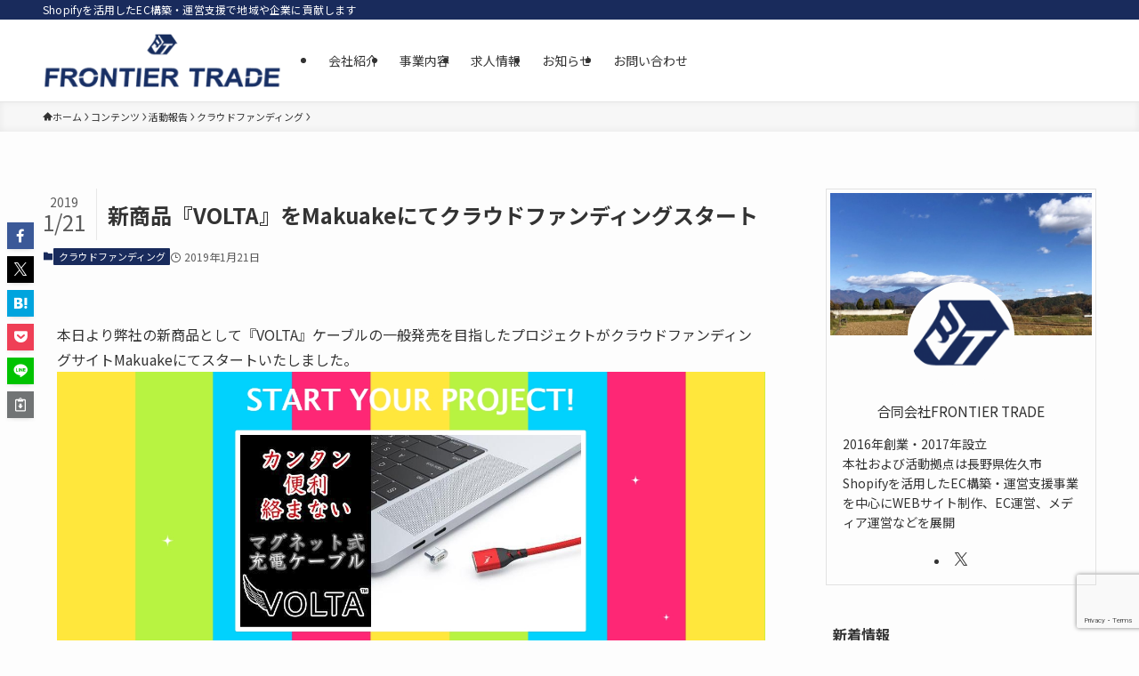

--- FILE ---
content_type: text/html; charset=UTF-8
request_url: https://frontier-trade.jp/contents/activity/crowdfunding/volta_makuake_start/
body_size: 21226
content:
<!DOCTYPE html>
<html dir="ltr" lang="ja" prefix="og: https://ogp.me/ns#" data-loaded="false" data-scrolled="false" data-spmenu="closed">
<head>
<meta charset="utf-8">
<meta name="format-detection" content="telephone=no">
<meta http-equiv="X-UA-Compatible" content="IE=edge">
<meta name="viewport" content="width=device-width, viewport-fit=cover">
<title>新商品『VOLTA』をMakuakeにてクラウドファンディングスタート | 合同会社FRONTIER TRADE｜長野県佐久市のEC構築・運営支援企業</title>

		<!-- All in One SEO 4.9.2 - aioseo.com -->
	<meta name="robots" content="max-image-preview:large" />
	<meta name="author" content="frontier"/>
	<link rel="canonical" href="https://frontier-trade.jp/contents/activity/crowdfunding/volta_makuake_start/" />
	<meta name="generator" content="All in One SEO (AIOSEO) 4.9.2" />
		<meta property="og:locale" content="ja_JP" />
		<meta property="og:site_name" content="合同会社FRONTIER TRADE｜長野県佐久市のEC構築・運営支援企業 | Shopifyを活用したEC構築・運営支援で地域や企業に貢献します" />
		<meta property="og:type" content="article" />
		<meta property="og:title" content="新商品『VOLTA』をMakuakeにてクラウドファンディングスタート | 合同会社FRONTIER TRADE｜長野県佐久市のEC構築・運営支援企業" />
		<meta property="og:url" content="https://frontier-trade.jp/contents/activity/crowdfunding/volta_makuake_start/" />
		<meta property="article:published_time" content="2019-01-21T12:52:45+00:00" />
		<meta property="article:modified_time" content="2019-01-23T14:00:14+00:00" />
		<meta name="twitter:card" content="summary_large_image" />
		<meta name="twitter:title" content="新商品『VOLTA』をMakuakeにてクラウドファンディングスタート | 合同会社FRONTIER TRADE｜長野県佐久市のEC構築・運営支援企業" />
		<script type="application/ld+json" class="aioseo-schema">
			{"@context":"https:\/\/schema.org","@graph":[{"@type":"Article","@id":"https:\/\/frontier-trade.jp\/contents\/activity\/crowdfunding\/volta_makuake_start\/#article","name":"\u65b0\u5546\u54c1\u300eVOLTA\u300f\u3092Makuake\u306b\u3066\u30af\u30e9\u30a6\u30c9\u30d5\u30a1\u30f3\u30c7\u30a3\u30f3\u30b0\u30b9\u30bf\u30fc\u30c8 | \u5408\u540c\u4f1a\u793eFRONTIER TRADE\uff5c\u9577\u91ce\u770c\u4f50\u4e45\u5e02\u306eEC\u69cb\u7bc9\u30fb\u904b\u55b6\u652f\u63f4\u4f01\u696d","headline":"\u65b0\u5546\u54c1\u300eVOLTA\u300f\u3092Makuake\u306b\u3066\u30af\u30e9\u30a6\u30c9\u30d5\u30a1\u30f3\u30c7\u30a3\u30f3\u30b0\u30b9\u30bf\u30fc\u30c8","author":{"@id":"https:\/\/frontier-trade.jp\/author\/frontier\/#author"},"publisher":{"@id":"https:\/\/frontier-trade.jp\/#organization"},"image":{"@type":"ImageObject","url":"https:\/\/frontier-trade.jp\/frtwp\/wp-content\/uploads\/2019\/01\/SOURCE_catch_19012101.jpg","width":800,"height":500},"datePublished":"2019-01-21T21:52:45+09:00","dateModified":"2019-01-23T23:00:14+09:00","inLanguage":"ja","mainEntityOfPage":{"@id":"https:\/\/frontier-trade.jp\/contents\/activity\/crowdfunding\/volta_makuake_start\/#webpage"},"isPartOf":{"@id":"https:\/\/frontier-trade.jp\/contents\/activity\/crowdfunding\/volta_makuake_start\/#webpage"},"articleSection":"\u30af\u30e9\u30a6\u30c9\u30d5\u30a1\u30f3\u30c7\u30a3\u30f3\u30b0, \u30af\u30e9\u30a6\u30c9\u30d5\u30a1\u30f3\u30c7\u30a3\u30f3\u30b0, Makuake, VOLTA, \u5145\u96fb\u30b1\u30fc\u30d6\u30eb"},{"@type":"BreadcrumbList","@id":"https:\/\/frontier-trade.jp\/contents\/activity\/crowdfunding\/volta_makuake_start\/#breadcrumblist","itemListElement":[{"@type":"ListItem","@id":"https:\/\/frontier-trade.jp#listItem","position":1,"name":"\u30db\u30fc\u30e0","item":"https:\/\/frontier-trade.jp","nextItem":{"@type":"ListItem","@id":"https:\/\/frontier-trade.jp\/category\/contents\/#listItem","name":"\u30b3\u30f3\u30c6\u30f3\u30c4"}},{"@type":"ListItem","@id":"https:\/\/frontier-trade.jp\/category\/contents\/#listItem","position":2,"name":"\u30b3\u30f3\u30c6\u30f3\u30c4","item":"https:\/\/frontier-trade.jp\/category\/contents\/","nextItem":{"@type":"ListItem","@id":"https:\/\/frontier-trade.jp\/category\/contents\/activity\/#listItem","name":"\u6d3b\u52d5\u5831\u544a"},"previousItem":{"@type":"ListItem","@id":"https:\/\/frontier-trade.jp#listItem","name":"\u30db\u30fc\u30e0"}},{"@type":"ListItem","@id":"https:\/\/frontier-trade.jp\/category\/contents\/activity\/#listItem","position":3,"name":"\u6d3b\u52d5\u5831\u544a","item":"https:\/\/frontier-trade.jp\/category\/contents\/activity\/","nextItem":{"@type":"ListItem","@id":"https:\/\/frontier-trade.jp\/category\/contents\/activity\/crowdfunding\/#listItem","name":"\u30af\u30e9\u30a6\u30c9\u30d5\u30a1\u30f3\u30c7\u30a3\u30f3\u30b0"},"previousItem":{"@type":"ListItem","@id":"https:\/\/frontier-trade.jp\/category\/contents\/#listItem","name":"\u30b3\u30f3\u30c6\u30f3\u30c4"}},{"@type":"ListItem","@id":"https:\/\/frontier-trade.jp\/category\/contents\/activity\/crowdfunding\/#listItem","position":4,"name":"\u30af\u30e9\u30a6\u30c9\u30d5\u30a1\u30f3\u30c7\u30a3\u30f3\u30b0","item":"https:\/\/frontier-trade.jp\/category\/contents\/activity\/crowdfunding\/","nextItem":{"@type":"ListItem","@id":"https:\/\/frontier-trade.jp\/contents\/activity\/crowdfunding\/volta_makuake_start\/#listItem","name":"\u65b0\u5546\u54c1\u300eVOLTA\u300f\u3092Makuake\u306b\u3066\u30af\u30e9\u30a6\u30c9\u30d5\u30a1\u30f3\u30c7\u30a3\u30f3\u30b0\u30b9\u30bf\u30fc\u30c8"},"previousItem":{"@type":"ListItem","@id":"https:\/\/frontier-trade.jp\/category\/contents\/activity\/#listItem","name":"\u6d3b\u52d5\u5831\u544a"}},{"@type":"ListItem","@id":"https:\/\/frontier-trade.jp\/contents\/activity\/crowdfunding\/volta_makuake_start\/#listItem","position":5,"name":"\u65b0\u5546\u54c1\u300eVOLTA\u300f\u3092Makuake\u306b\u3066\u30af\u30e9\u30a6\u30c9\u30d5\u30a1\u30f3\u30c7\u30a3\u30f3\u30b0\u30b9\u30bf\u30fc\u30c8","previousItem":{"@type":"ListItem","@id":"https:\/\/frontier-trade.jp\/category\/contents\/activity\/crowdfunding\/#listItem","name":"\u30af\u30e9\u30a6\u30c9\u30d5\u30a1\u30f3\u30c7\u30a3\u30f3\u30b0"}}]},{"@type":"Organization","@id":"https:\/\/frontier-trade.jp\/#organization","name":"\u5408\u540c\u4f1a\u793eFRONTIER TRADE\uff5c\u9577\u91ce\u770c\u4f50\u4e45\u5e02\u306eEC\u69cb\u7bc9\u30fb\u904b\u55b6\u652f\u63f4\u4f01\u696d","description":"Shopify\u3092\u6d3b\u7528\u3057\u305fEC\u69cb\u7bc9\u30fb\u904b\u55b6\u652f\u63f4\u3067\u5730\u57df\u3084\u4f01\u696d\u306b\u8ca2\u732e\u3057\u307e\u3059","url":"https:\/\/frontier-trade.jp\/"},{"@type":"Person","@id":"https:\/\/frontier-trade.jp\/author\/frontier\/#author","url":"https:\/\/frontier-trade.jp\/author\/frontier\/","name":"frontier","image":{"@type":"ImageObject","@id":"https:\/\/frontier-trade.jp\/contents\/activity\/crowdfunding\/volta_makuake_start\/#authorImage","url":"https:\/\/secure.gravatar.com\/avatar\/7b516b36e75bdd84b6d993da34c6cbb008ecb87b10b0a04c3e7c5a410d4aaf08?s=96&d=mm&r=g","width":96,"height":96,"caption":"frontier"}},{"@type":"WebPage","@id":"https:\/\/frontier-trade.jp\/contents\/activity\/crowdfunding\/volta_makuake_start\/#webpage","url":"https:\/\/frontier-trade.jp\/contents\/activity\/crowdfunding\/volta_makuake_start\/","name":"\u65b0\u5546\u54c1\u300eVOLTA\u300f\u3092Makuake\u306b\u3066\u30af\u30e9\u30a6\u30c9\u30d5\u30a1\u30f3\u30c7\u30a3\u30f3\u30b0\u30b9\u30bf\u30fc\u30c8 | \u5408\u540c\u4f1a\u793eFRONTIER TRADE\uff5c\u9577\u91ce\u770c\u4f50\u4e45\u5e02\u306eEC\u69cb\u7bc9\u30fb\u904b\u55b6\u652f\u63f4\u4f01\u696d","inLanguage":"ja","isPartOf":{"@id":"https:\/\/frontier-trade.jp\/#website"},"breadcrumb":{"@id":"https:\/\/frontier-trade.jp\/contents\/activity\/crowdfunding\/volta_makuake_start\/#breadcrumblist"},"author":{"@id":"https:\/\/frontier-trade.jp\/author\/frontier\/#author"},"creator":{"@id":"https:\/\/frontier-trade.jp\/author\/frontier\/#author"},"image":{"@type":"ImageObject","url":"https:\/\/frontier-trade.jp\/frtwp\/wp-content\/uploads\/2019\/01\/SOURCE_catch_19012101.jpg","@id":"https:\/\/frontier-trade.jp\/contents\/activity\/crowdfunding\/volta_makuake_start\/#mainImage","width":800,"height":500},"primaryImageOfPage":{"@id":"https:\/\/frontier-trade.jp\/contents\/activity\/crowdfunding\/volta_makuake_start\/#mainImage"},"datePublished":"2019-01-21T21:52:45+09:00","dateModified":"2019-01-23T23:00:14+09:00"},{"@type":"WebSite","@id":"https:\/\/frontier-trade.jp\/#website","url":"https:\/\/frontier-trade.jp\/","name":"\u5408\u540c\u4f1a\u793eFRONTIER TRADE\uff5c\u9577\u91ce\u770c\u4f50\u4e45\u5e02\u306eIT\u4f01\u696d","description":"Shopify\u3092\u6d3b\u7528\u3057\u305fEC\u69cb\u7bc9\u30fb\u904b\u55b6\u652f\u63f4\u3067\u5730\u57df\u3084\u4f01\u696d\u306b\u8ca2\u732e\u3057\u307e\u3059","inLanguage":"ja","publisher":{"@id":"https:\/\/frontier-trade.jp\/#organization"}}]}
		</script>
		<!-- All in One SEO -->

<link rel="alternate" type="application/rss+xml" title="合同会社FRONTIER TRADE｜長野県佐久市のEC構築・運営支援企業 &raquo; フィード" href="https://frontier-trade.jp/feed/" />
<link rel="alternate" type="application/rss+xml" title="合同会社FRONTIER TRADE｜長野県佐久市のEC構築・運営支援企業 &raquo; コメントフィード" href="https://frontier-trade.jp/comments/feed/" />
<link rel="alternate" type="application/rss+xml" title="合同会社FRONTIER TRADE｜長野県佐久市のEC構築・運営支援企業 &raquo; 新商品『VOLTA』をMakuakeにてクラウドファンディングスタート のコメントのフィード" href="https://frontier-trade.jp/contents/activity/crowdfunding/volta_makuake_start/feed/" />

<!-- SEO SIMPLE PACK 3.6.2 -->
<meta name="description" content="本日より弊社の新商品として『VOLTA』ケーブルの一般発売を目指したプロジェクトがクラウドファンディングサイトMakuakeにてスタートいたしました。 VOLTAは米クラウドファンディングサイトindiegogoにて日本円で約3600万円の">
<link rel="canonical" href="https://frontier-trade.jp/contents/activity/crowdfunding/volta_makuake_start/">
<meta property="og:locale" content="ja_JP">
<meta property="og:type" content="article">
<meta property="og:image" content="https://frontier-trade.jp/frtwp/wp-content/uploads/2019/01/SOURCE_catch_19012101.jpg">
<meta property="og:title" content="新商品『VOLTA』をMakuakeにてクラウドファンディングスタート | 合同会社FRONTIER TRADE｜長野県佐久市のEC構築・運営支援企業">
<meta property="og:description" content="本日より弊社の新商品として『VOLTA』ケーブルの一般発売を目指したプロジェクトがクラウドファンディングサイトMakuakeにてスタートいたしました。 VOLTAは米クラウドファンディングサイトindiegogoにて日本円で約3600万円の">
<meta property="og:url" content="https://frontier-trade.jp/contents/activity/crowdfunding/volta_makuake_start/">
<meta property="og:site_name" content="合同会社FRONTIER TRADE｜長野県佐久市のEC構築・運営支援企業">
<meta name="twitter:card" content="summary_large_image">
<meta name="twitter:site" content="tatsuto_90">
<!-- / SEO SIMPLE PACK -->

<style id='wp-img-auto-sizes-contain-inline-css' type='text/css'>
img:is([sizes=auto i],[sizes^="auto," i]){contain-intrinsic-size:3000px 1500px}
/*# sourceURL=wp-img-auto-sizes-contain-inline-css */
</style>
<style id='wp-block-library-inline-css' type='text/css'>
:root{--wp-block-synced-color:#7a00df;--wp-block-synced-color--rgb:122,0,223;--wp-bound-block-color:var(--wp-block-synced-color);--wp-editor-canvas-background:#ddd;--wp-admin-theme-color:#007cba;--wp-admin-theme-color--rgb:0,124,186;--wp-admin-theme-color-darker-10:#006ba1;--wp-admin-theme-color-darker-10--rgb:0,107,160.5;--wp-admin-theme-color-darker-20:#005a87;--wp-admin-theme-color-darker-20--rgb:0,90,135;--wp-admin-border-width-focus:2px}@media (min-resolution:192dpi){:root{--wp-admin-border-width-focus:1.5px}}.wp-element-button{cursor:pointer}:root .has-very-light-gray-background-color{background-color:#eee}:root .has-very-dark-gray-background-color{background-color:#313131}:root .has-very-light-gray-color{color:#eee}:root .has-very-dark-gray-color{color:#313131}:root .has-vivid-green-cyan-to-vivid-cyan-blue-gradient-background{background:linear-gradient(135deg,#00d084,#0693e3)}:root .has-purple-crush-gradient-background{background:linear-gradient(135deg,#34e2e4,#4721fb 50%,#ab1dfe)}:root .has-hazy-dawn-gradient-background{background:linear-gradient(135deg,#faaca8,#dad0ec)}:root .has-subdued-olive-gradient-background{background:linear-gradient(135deg,#fafae1,#67a671)}:root .has-atomic-cream-gradient-background{background:linear-gradient(135deg,#fdd79a,#004a59)}:root .has-nightshade-gradient-background{background:linear-gradient(135deg,#330968,#31cdcf)}:root .has-midnight-gradient-background{background:linear-gradient(135deg,#020381,#2874fc)}:root{--wp--preset--font-size--normal:16px;--wp--preset--font-size--huge:42px}.has-regular-font-size{font-size:1em}.has-larger-font-size{font-size:2.625em}.has-normal-font-size{font-size:var(--wp--preset--font-size--normal)}.has-huge-font-size{font-size:var(--wp--preset--font-size--huge)}.has-text-align-center{text-align:center}.has-text-align-left{text-align:left}.has-text-align-right{text-align:right}.has-fit-text{white-space:nowrap!important}#end-resizable-editor-section{display:none}.aligncenter{clear:both}.items-justified-left{justify-content:flex-start}.items-justified-center{justify-content:center}.items-justified-right{justify-content:flex-end}.items-justified-space-between{justify-content:space-between}.screen-reader-text{border:0;clip-path:inset(50%);height:1px;margin:-1px;overflow:hidden;padding:0;position:absolute;width:1px;word-wrap:normal!important}.screen-reader-text:focus{background-color:#ddd;clip-path:none;color:#444;display:block;font-size:1em;height:auto;left:5px;line-height:normal;padding:15px 23px 14px;text-decoration:none;top:5px;width:auto;z-index:100000}html :where(.has-border-color){border-style:solid}html :where([style*=border-top-color]){border-top-style:solid}html :where([style*=border-right-color]){border-right-style:solid}html :where([style*=border-bottom-color]){border-bottom-style:solid}html :where([style*=border-left-color]){border-left-style:solid}html :where([style*=border-width]){border-style:solid}html :where([style*=border-top-width]){border-top-style:solid}html :where([style*=border-right-width]){border-right-style:solid}html :where([style*=border-bottom-width]){border-bottom-style:solid}html :where([style*=border-left-width]){border-left-style:solid}html :where(img[class*=wp-image-]){height:auto;max-width:100%}:where(figure){margin:0 0 1em}html :where(.is-position-sticky){--wp-admin--admin-bar--position-offset:var(--wp-admin--admin-bar--height,0px)}@media screen and (max-width:600px){html :where(.is-position-sticky){--wp-admin--admin-bar--position-offset:0px}}

/*# sourceURL=wp-block-library-inline-css */
</style><style id='global-styles-inline-css' type='text/css'>
:root{--wp--preset--aspect-ratio--square: 1;--wp--preset--aspect-ratio--4-3: 4/3;--wp--preset--aspect-ratio--3-4: 3/4;--wp--preset--aspect-ratio--3-2: 3/2;--wp--preset--aspect-ratio--2-3: 2/3;--wp--preset--aspect-ratio--16-9: 16/9;--wp--preset--aspect-ratio--9-16: 9/16;--wp--preset--color--black: #000;--wp--preset--color--cyan-bluish-gray: #abb8c3;--wp--preset--color--white: #fff;--wp--preset--color--pale-pink: #f78da7;--wp--preset--color--vivid-red: #cf2e2e;--wp--preset--color--luminous-vivid-orange: #ff6900;--wp--preset--color--luminous-vivid-amber: #fcb900;--wp--preset--color--light-green-cyan: #7bdcb5;--wp--preset--color--vivid-green-cyan: #00d084;--wp--preset--color--pale-cyan-blue: #8ed1fc;--wp--preset--color--vivid-cyan-blue: #0693e3;--wp--preset--color--vivid-purple: #9b51e0;--wp--preset--color--swl-main: var(--color_main);--wp--preset--color--swl-main-thin: var(--color_main_thin);--wp--preset--color--swl-gray: var(--color_gray);--wp--preset--color--swl-deep-01: var(--color_deep01);--wp--preset--color--swl-deep-02: var(--color_deep02);--wp--preset--color--swl-deep-03: var(--color_deep03);--wp--preset--color--swl-deep-04: var(--color_deep04);--wp--preset--color--swl-pale-01: var(--color_pale01);--wp--preset--color--swl-pale-02: var(--color_pale02);--wp--preset--color--swl-pale-03: var(--color_pale03);--wp--preset--color--swl-pale-04: var(--color_pale04);--wp--preset--gradient--vivid-cyan-blue-to-vivid-purple: linear-gradient(135deg,rgb(6,147,227) 0%,rgb(155,81,224) 100%);--wp--preset--gradient--light-green-cyan-to-vivid-green-cyan: linear-gradient(135deg,rgb(122,220,180) 0%,rgb(0,208,130) 100%);--wp--preset--gradient--luminous-vivid-amber-to-luminous-vivid-orange: linear-gradient(135deg,rgb(252,185,0) 0%,rgb(255,105,0) 100%);--wp--preset--gradient--luminous-vivid-orange-to-vivid-red: linear-gradient(135deg,rgb(255,105,0) 0%,rgb(207,46,46) 100%);--wp--preset--gradient--very-light-gray-to-cyan-bluish-gray: linear-gradient(135deg,rgb(238,238,238) 0%,rgb(169,184,195) 100%);--wp--preset--gradient--cool-to-warm-spectrum: linear-gradient(135deg,rgb(74,234,220) 0%,rgb(151,120,209) 20%,rgb(207,42,186) 40%,rgb(238,44,130) 60%,rgb(251,105,98) 80%,rgb(254,248,76) 100%);--wp--preset--gradient--blush-light-purple: linear-gradient(135deg,rgb(255,206,236) 0%,rgb(152,150,240) 100%);--wp--preset--gradient--blush-bordeaux: linear-gradient(135deg,rgb(254,205,165) 0%,rgb(254,45,45) 50%,rgb(107,0,62) 100%);--wp--preset--gradient--luminous-dusk: linear-gradient(135deg,rgb(255,203,112) 0%,rgb(199,81,192) 50%,rgb(65,88,208) 100%);--wp--preset--gradient--pale-ocean: linear-gradient(135deg,rgb(255,245,203) 0%,rgb(182,227,212) 50%,rgb(51,167,181) 100%);--wp--preset--gradient--electric-grass: linear-gradient(135deg,rgb(202,248,128) 0%,rgb(113,206,126) 100%);--wp--preset--gradient--midnight: linear-gradient(135deg,rgb(2,3,129) 0%,rgb(40,116,252) 100%);--wp--preset--font-size--small: 0.9em;--wp--preset--font-size--medium: 1.1em;--wp--preset--font-size--large: 1.25em;--wp--preset--font-size--x-large: 42px;--wp--preset--font-size--xs: 0.75em;--wp--preset--font-size--huge: 1.6em;--wp--preset--spacing--20: 0.44rem;--wp--preset--spacing--30: 0.67rem;--wp--preset--spacing--40: 1rem;--wp--preset--spacing--50: 1.5rem;--wp--preset--spacing--60: 2.25rem;--wp--preset--spacing--70: 3.38rem;--wp--preset--spacing--80: 5.06rem;--wp--preset--shadow--natural: 6px 6px 9px rgba(0, 0, 0, 0.2);--wp--preset--shadow--deep: 12px 12px 50px rgba(0, 0, 0, 0.4);--wp--preset--shadow--sharp: 6px 6px 0px rgba(0, 0, 0, 0.2);--wp--preset--shadow--outlined: 6px 6px 0px -3px rgb(255, 255, 255), 6px 6px rgb(0, 0, 0);--wp--preset--shadow--crisp: 6px 6px 0px rgb(0, 0, 0);}:where(.is-layout-flex){gap: 0.5em;}:where(.is-layout-grid){gap: 0.5em;}body .is-layout-flex{display: flex;}.is-layout-flex{flex-wrap: wrap;align-items: center;}.is-layout-flex > :is(*, div){margin: 0;}body .is-layout-grid{display: grid;}.is-layout-grid > :is(*, div){margin: 0;}:where(.wp-block-columns.is-layout-flex){gap: 2em;}:where(.wp-block-columns.is-layout-grid){gap: 2em;}:where(.wp-block-post-template.is-layout-flex){gap: 1.25em;}:where(.wp-block-post-template.is-layout-grid){gap: 1.25em;}.has-black-color{color: var(--wp--preset--color--black) !important;}.has-cyan-bluish-gray-color{color: var(--wp--preset--color--cyan-bluish-gray) !important;}.has-white-color{color: var(--wp--preset--color--white) !important;}.has-pale-pink-color{color: var(--wp--preset--color--pale-pink) !important;}.has-vivid-red-color{color: var(--wp--preset--color--vivid-red) !important;}.has-luminous-vivid-orange-color{color: var(--wp--preset--color--luminous-vivid-orange) !important;}.has-luminous-vivid-amber-color{color: var(--wp--preset--color--luminous-vivid-amber) !important;}.has-light-green-cyan-color{color: var(--wp--preset--color--light-green-cyan) !important;}.has-vivid-green-cyan-color{color: var(--wp--preset--color--vivid-green-cyan) !important;}.has-pale-cyan-blue-color{color: var(--wp--preset--color--pale-cyan-blue) !important;}.has-vivid-cyan-blue-color{color: var(--wp--preset--color--vivid-cyan-blue) !important;}.has-vivid-purple-color{color: var(--wp--preset--color--vivid-purple) !important;}.has-black-background-color{background-color: var(--wp--preset--color--black) !important;}.has-cyan-bluish-gray-background-color{background-color: var(--wp--preset--color--cyan-bluish-gray) !important;}.has-white-background-color{background-color: var(--wp--preset--color--white) !important;}.has-pale-pink-background-color{background-color: var(--wp--preset--color--pale-pink) !important;}.has-vivid-red-background-color{background-color: var(--wp--preset--color--vivid-red) !important;}.has-luminous-vivid-orange-background-color{background-color: var(--wp--preset--color--luminous-vivid-orange) !important;}.has-luminous-vivid-amber-background-color{background-color: var(--wp--preset--color--luminous-vivid-amber) !important;}.has-light-green-cyan-background-color{background-color: var(--wp--preset--color--light-green-cyan) !important;}.has-vivid-green-cyan-background-color{background-color: var(--wp--preset--color--vivid-green-cyan) !important;}.has-pale-cyan-blue-background-color{background-color: var(--wp--preset--color--pale-cyan-blue) !important;}.has-vivid-cyan-blue-background-color{background-color: var(--wp--preset--color--vivid-cyan-blue) !important;}.has-vivid-purple-background-color{background-color: var(--wp--preset--color--vivid-purple) !important;}.has-black-border-color{border-color: var(--wp--preset--color--black) !important;}.has-cyan-bluish-gray-border-color{border-color: var(--wp--preset--color--cyan-bluish-gray) !important;}.has-white-border-color{border-color: var(--wp--preset--color--white) !important;}.has-pale-pink-border-color{border-color: var(--wp--preset--color--pale-pink) !important;}.has-vivid-red-border-color{border-color: var(--wp--preset--color--vivid-red) !important;}.has-luminous-vivid-orange-border-color{border-color: var(--wp--preset--color--luminous-vivid-orange) !important;}.has-luminous-vivid-amber-border-color{border-color: var(--wp--preset--color--luminous-vivid-amber) !important;}.has-light-green-cyan-border-color{border-color: var(--wp--preset--color--light-green-cyan) !important;}.has-vivid-green-cyan-border-color{border-color: var(--wp--preset--color--vivid-green-cyan) !important;}.has-pale-cyan-blue-border-color{border-color: var(--wp--preset--color--pale-cyan-blue) !important;}.has-vivid-cyan-blue-border-color{border-color: var(--wp--preset--color--vivid-cyan-blue) !important;}.has-vivid-purple-border-color{border-color: var(--wp--preset--color--vivid-purple) !important;}.has-vivid-cyan-blue-to-vivid-purple-gradient-background{background: var(--wp--preset--gradient--vivid-cyan-blue-to-vivid-purple) !important;}.has-light-green-cyan-to-vivid-green-cyan-gradient-background{background: var(--wp--preset--gradient--light-green-cyan-to-vivid-green-cyan) !important;}.has-luminous-vivid-amber-to-luminous-vivid-orange-gradient-background{background: var(--wp--preset--gradient--luminous-vivid-amber-to-luminous-vivid-orange) !important;}.has-luminous-vivid-orange-to-vivid-red-gradient-background{background: var(--wp--preset--gradient--luminous-vivid-orange-to-vivid-red) !important;}.has-very-light-gray-to-cyan-bluish-gray-gradient-background{background: var(--wp--preset--gradient--very-light-gray-to-cyan-bluish-gray) !important;}.has-cool-to-warm-spectrum-gradient-background{background: var(--wp--preset--gradient--cool-to-warm-spectrum) !important;}.has-blush-light-purple-gradient-background{background: var(--wp--preset--gradient--blush-light-purple) !important;}.has-blush-bordeaux-gradient-background{background: var(--wp--preset--gradient--blush-bordeaux) !important;}.has-luminous-dusk-gradient-background{background: var(--wp--preset--gradient--luminous-dusk) !important;}.has-pale-ocean-gradient-background{background: var(--wp--preset--gradient--pale-ocean) !important;}.has-electric-grass-gradient-background{background: var(--wp--preset--gradient--electric-grass) !important;}.has-midnight-gradient-background{background: var(--wp--preset--gradient--midnight) !important;}.has-small-font-size{font-size: var(--wp--preset--font-size--small) !important;}.has-medium-font-size{font-size: var(--wp--preset--font-size--medium) !important;}.has-large-font-size{font-size: var(--wp--preset--font-size--large) !important;}.has-x-large-font-size{font-size: var(--wp--preset--font-size--x-large) !important;}
/*# sourceURL=global-styles-inline-css */
</style>

<link rel='stylesheet' id='swell-icons-css' href='https://frontier-trade.jp/frtwp/wp-content/themes/swell/build/css/swell-icons.css?ver=2.16.0' type='text/css' media='all' />
<link rel='stylesheet' id='main_style-css' href='https://frontier-trade.jp/frtwp/wp-content/themes/swell/build/css/main.css?ver=2.16.0' type='text/css' media='all' />
<link rel='stylesheet' id='swell_blocks-css' href='https://frontier-trade.jp/frtwp/wp-content/themes/swell/build/css/blocks.css?ver=2.16.0' type='text/css' media='all' />
<style id='swell_custom-inline-css' type='text/css'>
:root{--swl-fz--content:4vw;--swl-font_family:"Noto Sans JP", sans-serif;--swl-font_weight:400;--color_main:#192b5c;--color_text:#333;--color_link:#1176d4;--color_htag:#192b5c;--color_bg:#fdfdfd;--color_gradient1:#d8ffff;--color_gradient2:#87e7ff;--color_main_thin:rgba(31, 54, 115, 0.05 );--color_main_dark:rgba(19, 32, 69, 1 );--color_list_check:#192b5c;--color_list_num:#192b5c;--color_list_good:#86dd7b;--color_list_triangle:#f4e03a;--color_list_bad:#f36060;--color_faq_q:#d55656;--color_faq_a:#6599b7;--color_icon_good:#3cd250;--color_icon_good_bg:#ecffe9;--color_icon_bad:#4b73eb;--color_icon_bad_bg:#eafaff;--color_icon_info:#f578b4;--color_icon_info_bg:#fff0fa;--color_icon_announce:#ffa537;--color_icon_announce_bg:#fff5f0;--color_icon_pen:#7a7a7a;--color_icon_pen_bg:#f7f7f7;--color_icon_book:#787364;--color_icon_book_bg:#f8f6ef;--color_icon_point:#ffa639;--color_icon_check:#86d67c;--color_icon_batsu:#f36060;--color_icon_hatena:#5295cc;--color_icon_caution:#f7da38;--color_icon_memo:#84878a;--color_deep01:#e44141;--color_deep02:#3d79d5;--color_deep03:#63a84d;--color_deep04:#f09f4d;--color_pale01:#fff2f0;--color_pale02:#f3f8fd;--color_pale03:#f1f9ee;--color_pale04:#fdf9ee;--color_mark_blue:#b7e3ff;--color_mark_green:#bdf9c3;--color_mark_yellow:#fcf69f;--color_mark_orange:#ffddbc;--border01:solid 1px var(--color_main);--border02:double 4px var(--color_main);--border03:dashed 2px var(--color_border);--border04:solid 4px var(--color_gray);--card_posts_thumb_ratio:56.25%;--list_posts_thumb_ratio:61.805%;--big_posts_thumb_ratio:56.25%;--thumb_posts_thumb_ratio:61.805%;--blogcard_thumb_ratio:56.25%;--color_header_bg:#ffffff;--color_header_text:#333;--color_footer_bg:#fdfdfd;--color_footer_text:#333;--container_size:1200px;--article_size:900px;--logo_size_sp:70px;--logo_size_pc:60px;--logo_size_pcfix:28px;}.swl-cell-bg[data-icon="doubleCircle"]{--cell-icon-color:#ffc977}.swl-cell-bg[data-icon="circle"]{--cell-icon-color:#94e29c}.swl-cell-bg[data-icon="triangle"]{--cell-icon-color:#eeda2f}.swl-cell-bg[data-icon="close"]{--cell-icon-color:#ec9191}.swl-cell-bg[data-icon="hatena"]{--cell-icon-color:#93c9da}.swl-cell-bg[data-icon="check"]{--cell-icon-color:#94e29c}.swl-cell-bg[data-icon="line"]{--cell-icon-color:#9b9b9b}.cap_box[data-colset="col1"]{--capbox-color:#f59b5f;--capbox-color--bg:#fff8eb}.cap_box[data-colset="col2"]{--capbox-color:#5fb9f5;--capbox-color--bg:#edf5ff}.cap_box[data-colset="col3"]{--capbox-color:#2fcd90;--capbox-color--bg:#eafaf2}.red_{--the-btn-color:#f74a4a;--the-btn-color2:#ffbc49;--the-solid-shadow: rgba(185, 56, 56, 1 )}.blue_{--the-btn-color:#338df4;--the-btn-color2:#35eaff;--the-solid-shadow: rgba(38, 106, 183, 1 )}.green_{--the-btn-color:#62d847;--the-btn-color2:#7bf7bd;--the-solid-shadow: rgba(74, 162, 53, 1 )}.is-style-btn_normal{--the-btn-radius:80px}.is-style-btn_solid{--the-btn-radius:80px}.is-style-btn_shiny{--the-btn-radius:80px}.is-style-btn_line{--the-btn-radius:80px}.post_content blockquote{padding:1.5em 2em 1.5em 3em}.post_content blockquote::before{content:"";display:block;width:5px;height:calc(100% - 3em);top:1.5em;left:1.5em;border-left:solid 1px rgba(180,180,180,.75);border-right:solid 1px rgba(180,180,180,.75);}.mark_blue{background:-webkit-linear-gradient(transparent 64%,var(--color_mark_blue) 0%);background:linear-gradient(transparent 64%,var(--color_mark_blue) 0%)}.mark_green{background:-webkit-linear-gradient(transparent 64%,var(--color_mark_green) 0%);background:linear-gradient(transparent 64%,var(--color_mark_green) 0%)}.mark_yellow{background:-webkit-linear-gradient(transparent 64%,var(--color_mark_yellow) 0%);background:linear-gradient(transparent 64%,var(--color_mark_yellow) 0%)}.mark_orange{background:-webkit-linear-gradient(transparent 64%,var(--color_mark_orange) 0%);background:linear-gradient(transparent 64%,var(--color_mark_orange) 0%)}[class*="is-style-icon_"]{color:#333;border-width:0}[class*="is-style-big_icon_"]{border-width:2px;border-style:solid}[data-col="gray"] .c-balloon__text{background:#f7f7f7;border-color:#ccc}[data-col="gray"] .c-balloon__before{border-right-color:#f7f7f7}[data-col="green"] .c-balloon__text{background:#d1f8c2;border-color:#9ddd93}[data-col="green"] .c-balloon__before{border-right-color:#d1f8c2}[data-col="blue"] .c-balloon__text{background:#e2f6ff;border-color:#93d2f0}[data-col="blue"] .c-balloon__before{border-right-color:#e2f6ff}[data-col="red"] .c-balloon__text{background:#ffebeb;border-color:#f48789}[data-col="red"] .c-balloon__before{border-right-color:#ffebeb}[data-col="yellow"] .c-balloon__text{background:#f9f7d2;border-color:#fbe593}[data-col="yellow"] .c-balloon__before{border-right-color:#f9f7d2}.-type-list2 .p-postList__body::after,.-type-big .p-postList__body::after{content: "READ MORE »";}.c-postThumb__cat{background-color:#192b5c;color:#fff;background-image: repeating-linear-gradient(-45deg,rgba(255,255,255,.1),rgba(255,255,255,.1) 6px,transparent 6px,transparent 12px)}.post_content h2:where(:not([class^="swell-block-"]):not(.faq_q):not(.p-postList__title)){background:var(--color_htag);padding:.75em 1em;color:#fff}.post_content h2:where(:not([class^="swell-block-"]):not(.faq_q):not(.p-postList__title))::before{position:absolute;display:block;pointer-events:none;content:"";top:-4px;left:0;width:100%;height:calc(100% + 4px);box-sizing:content-box;border-top:solid 2px var(--color_htag);border-bottom:solid 2px var(--color_htag)}.post_content h3:where(:not([class^="swell-block-"]):not(.faq_q):not(.p-postList__title)){padding:0 .5em .5em}.post_content h3:where(:not([class^="swell-block-"]):not(.faq_q):not(.p-postList__title))::before{content:"";width:100%;height:2px;background: repeating-linear-gradient(90deg, var(--color_htag) 0%, var(--color_htag) 29.3%, rgba(150,150,150,.2) 29.3%, rgba(150,150,150,.2) 100%)}.post_content h4:where(:not([class^="swell-block-"]):not(.faq_q):not(.p-postList__title)){padding:0 0 0 16px;border-left:solid 2px var(--color_htag)}.l-header{border-bottom: solid 1px rgba(0,0,0,.1)}.l-header__bar{color:#fff;background:var(--color_main)}.l-header__menuBtn{order:1}.l-header__customBtn{order:3}.c-gnav a::after{background:var(--color_main);width:100%;height:2px;transform:scaleX(0)}.p-spHeadMenu .menu-item.-current{border-bottom-color:var(--color_main)}.c-gnav > li:hover > a::after,.c-gnav > .-current > a::after{transform: scaleX(1)}.c-gnav .sub-menu{color:#333;background:#fff}.l-fixHeader::before{opacity:1}#pagetop{border-radius:50%}.c-widget__title.-spmenu{padding:.5em .75em;border-radius:var(--swl-radius--2, 0px);background:var(--color_main);color:#fff;}.c-widget__title.-footer{padding:.5em}.c-widget__title.-footer::before{content:"";bottom:0;left:0;width:40%;z-index:1;background:var(--color_main)}.c-widget__title.-footer::after{content:"";bottom:0;left:0;width:100%;background:var(--color_border)}.c-secTitle{border-left:solid 2px var(--color_main);padding:0em .75em}.p-spMenu{color:#333}.p-spMenu__inner::before{background:#fdfdfd;opacity:1}.p-spMenu__overlay{background:#000;opacity:0.6}[class*="page-numbers"]{color:#fff;background-color:#dedede}a{text-decoration: none}.l-topTitleArea.c-filterLayer::before{background-color:#000;opacity:0.2;content:""}@media screen and (min-width: 960px){:root{}}@media screen and (max-width: 959px){:root{}.l-header__logo{order:2;text-align:center}}@media screen and (min-width: 600px){:root{--swl-fz--content:16px;}}@media screen and (max-width: 599px){:root{}}@media (min-width: 1108px) {.alignwide{left:-100px;width:calc(100% + 200px);}}@media (max-width: 1108px) {.-sidebar-off .swell-block-fullWide__inner.l-container .alignwide{left:0px;width:100%;}}.l-fixHeader .l-fixHeader__gnav{order:0}[data-scrolled=true] .l-fixHeader[data-ready]{opacity:1;-webkit-transform:translateY(0)!important;transform:translateY(0)!important;visibility:visible}.-body-solid .l-fixHeader{box-shadow:0 2px 4px var(--swl-color_shadow)}.l-fixHeader__inner{align-items:stretch;color:var(--color_header_text);display:flex;padding-bottom:0;padding-top:0;position:relative;z-index:1}.l-fixHeader__logo{align-items:center;display:flex;line-height:1;margin-right:24px;order:0;padding:16px 0}.is-style-btn_normal a,.is-style-btn_shiny a{box-shadow:var(--swl-btn_shadow)}.c-shareBtns__btn,.is-style-balloon>.c-tabList .c-tabList__button,.p-snsCta,[class*=page-numbers]{box-shadow:var(--swl-box_shadow)}.p-articleThumb__img,.p-articleThumb__youtube{box-shadow:var(--swl-img_shadow)}.p-pickupBanners__item .c-bannerLink,.p-postList__thumb{box-shadow:0 2px 8px rgba(0,0,0,.1),0 4px 4px -4px rgba(0,0,0,.1)}.p-postList.-w-ranking li:before{background-image:repeating-linear-gradient(-45deg,hsla(0,0%,100%,.1),hsla(0,0%,100%,.1) 6px,transparent 0,transparent 12px);box-shadow:1px 1px 4px rgba(0,0,0,.2)}.l-header__bar{position:relative;width:100%}.l-header__bar .c-catchphrase{color:inherit;font-size:12px;letter-spacing:var(--swl-letter_spacing,.2px);line-height:14px;margin-right:auto;overflow:hidden;padding:4px 0;white-space:nowrap;width:50%}.l-header__bar .c-iconList .c-iconList__link{margin:0;padding:4px 6px}.l-header__barInner{align-items:center;display:flex;justify-content:flex-end}@media (min-width:960px){.-series .l-header__inner{align-items:stretch;display:flex}.-series .l-header__logo{align-items:center;display:flex;flex-wrap:wrap;margin-right:24px;padding:16px 0}.-series .l-header__logo .c-catchphrase{font-size:13px;padding:4px 0}.-series .c-headLogo{margin-right:16px}.-series-right .l-header__inner{justify-content:space-between}.-series-right .c-gnavWrap{margin-left:auto}.-series-right .w-header{margin-left:12px}.-series-left .w-header{margin-left:auto}}@media (min-width:960px) and (min-width:600px){.-series .c-headLogo{max-width:400px}}.c-gnav .sub-menu a:before,.c-listMenu a:before{-webkit-font-smoothing:antialiased;-moz-osx-font-smoothing:grayscale;font-family:icomoon!important;font-style:normal;font-variant:normal;font-weight:400;line-height:1;text-transform:none}.c-submenuToggleBtn{display:none}.c-listMenu a{padding:.75em 1em .75em 1.5em;transition:padding .25s}.c-listMenu a:hover{padding-left:1.75em;padding-right:.75em}.c-gnav .sub-menu a:before,.c-listMenu a:before{color:inherit;content:"\e921";display:inline-block;left:2px;position:absolute;top:50%;-webkit-transform:translateY(-50%);transform:translateY(-50%);vertical-align:middle}.widget_categories>ul>.cat-item>a,.wp-block-categories-list>li>a{padding-left:1.75em}.c-listMenu .children,.c-listMenu .sub-menu{margin:0}.c-listMenu .children a,.c-listMenu .sub-menu a{font-size:.9em;padding-left:2.5em}.c-listMenu .children a:before,.c-listMenu .sub-menu a:before{left:1em}.c-listMenu .children a:hover,.c-listMenu .sub-menu a:hover{padding-left:2.75em}.c-listMenu .children ul a,.c-listMenu .sub-menu ul a{padding-left:3.25em}.c-listMenu .children ul a:before,.c-listMenu .sub-menu ul a:before{left:1.75em}.c-listMenu .children ul a:hover,.c-listMenu .sub-menu ul a:hover{padding-left:3.5em}.c-gnav li:hover>.sub-menu{opacity:1;visibility:visible}.c-gnav .sub-menu:before{background:inherit;content:"";height:100%;left:0;position:absolute;top:0;width:100%;z-index:0}.c-gnav .sub-menu .sub-menu{left:100%;top:0;z-index:-1}.c-gnav .sub-menu a{padding-left:2em}.c-gnav .sub-menu a:before{left:.5em}.c-gnav .sub-menu a:hover .ttl{left:4px}:root{--color_content_bg:var(--color_bg);}.c-widget__title.-side{padding:.5em}.c-widget__title.-side::before{content:"";bottom:0;left:0;width:40%;z-index:1;background:var(--color_main)}.c-widget__title.-side::after{content:"";bottom:0;left:0;width:100%;background:var(--color_border)}.c-shareBtns__item:not(:last-child){margin-right:4px}.c-shareBtns__btn{padding:8px 0}@media screen and (min-width: 960px){:root{}}@media screen and (max-width: 959px){:root{}}@media screen and (min-width: 600px){:root{}}@media screen and (max-width: 599px){:root{}}.swell-block-fullWide__inner.l-container{--swl-fw_inner_pad:var(--swl-pad_container,0px)}@media (min-width:960px){.-sidebar-on .l-content .alignfull,.-sidebar-on .l-content .alignwide{left:-16px;width:calc(100% + 32px)}.swell-block-fullWide__inner.l-article{--swl-fw_inner_pad:var(--swl-pad_post_content,0px)}.-sidebar-on .swell-block-fullWide__inner .alignwide{left:0;width:100%}.-sidebar-on .swell-block-fullWide__inner .alignfull{left:calc(0px - var(--swl-fw_inner_pad, 0))!important;margin-left:0!important;margin-right:0!important;width:calc(100% + var(--swl-fw_inner_pad, 0)*2)!important}}.p-relatedPosts .p-postList__item{margin-bottom:1.5em}.p-relatedPosts .p-postList__times,.p-relatedPosts .p-postList__times>:last-child{margin-right:0}@media (min-width:600px){.p-relatedPosts .p-postList__item{width:33.33333%}}@media screen and (min-width:600px) and (max-width:1239px){.p-relatedPosts .p-postList__item:nth-child(7),.p-relatedPosts .p-postList__item:nth-child(8){display:none}}@media screen and (min-width:1240px){.p-relatedPosts .p-postList__item{width:25%}}.-index-off .p-toc,.swell-toc-placeholder:empty{display:none}.p-toc.-modal{height:100%;margin:0;overflow-y:auto;padding:0}#main_content .p-toc{border-radius:var(--swl-radius--2,0);margin:4em auto;max-width:800px}#sidebar .p-toc{margin-top:-.5em}.p-toc .__pn:before{content:none!important;counter-increment:none}.p-toc .__prev{margin:0 0 1em}.p-toc .__next{margin:1em 0 0}.p-toc.is-omitted:not([data-omit=ct]) [data-level="2"] .p-toc__childList{height:0;margin-bottom:-.5em;visibility:hidden}.p-toc.is-omitted:not([data-omit=nest]){position:relative}.p-toc.is-omitted:not([data-omit=nest]):before{background:linear-gradient(hsla(0,0%,100%,0),var(--color_bg));bottom:5em;content:"";height:4em;left:0;opacity:.75;pointer-events:none;position:absolute;width:100%;z-index:1}.p-toc.is-omitted:not([data-omit=nest]):after{background:var(--color_bg);bottom:0;content:"";height:5em;left:0;opacity:.75;position:absolute;width:100%;z-index:1}.p-toc.is-omitted:not([data-omit=nest]) .__next,.p-toc.is-omitted:not([data-omit=nest]) [data-omit="1"]{display:none}.p-toc .p-toc__expandBtn{background-color:#f7f7f7;border:rgba(0,0,0,.2);border-radius:5em;box-shadow:0 0 0 1px #bbb;color:#333;display:block;font-size:14px;line-height:1.5;margin:.75em auto 0;min-width:6em;padding:.5em 1em;position:relative;transition:box-shadow .25s;z-index:2}.p-toc[data-omit=nest] .p-toc__expandBtn{display:inline-block;font-size:13px;margin:0 0 0 1.25em;padding:.5em .75em}.p-toc:not([data-omit=nest]) .p-toc__expandBtn:after,.p-toc:not([data-omit=nest]) .p-toc__expandBtn:before{border-top-color:inherit;border-top-style:dotted;border-top-width:3px;content:"";display:block;height:1px;position:absolute;top:calc(50% - 1px);transition:border-color .25s;width:100%;width:22px}.p-toc:not([data-omit=nest]) .p-toc__expandBtn:before{right:calc(100% + 1em)}.p-toc:not([data-omit=nest]) .p-toc__expandBtn:after{left:calc(100% + 1em)}.p-toc.is-expanded .p-toc__expandBtn{border-color:transparent}.p-toc__ttl{display:block;font-size:1.2em;line-height:1;position:relative;text-align:center}.p-toc__ttl:before{content:"\e918";display:inline-block;font-family:icomoon;margin-right:.5em;padding-bottom:2px;vertical-align:middle}#index_modal .p-toc__ttl{margin-bottom:.5em}.p-toc__list li{line-height:1.6}.p-toc__list>li+li{margin-top:.5em}.p-toc__list .p-toc__childList{padding-left:.5em}.p-toc__list [data-level="3"]{font-size:.9em}.p-toc__list .mininote{display:none}.post_content .p-toc__list{padding-left:0}#sidebar .p-toc__list{margin-bottom:0}#sidebar .p-toc__list .p-toc__childList{padding-left:0}.p-toc__link{color:inherit;font-size:inherit;text-decoration:none}.p-toc__link:hover{opacity:.8}.p-toc.-double{background:var(--color_gray);background:linear-gradient(-45deg,transparent 25%,var(--color_gray) 25%,var(--color_gray) 50%,transparent 50%,transparent 75%,var(--color_gray) 75%,var(--color_gray));background-clip:padding-box;background-size:4px 4px;border-bottom:4px double var(--color_border);border-top:4px double var(--color_border);padding:1.5em 1em 1em}.p-toc.-double .p-toc__ttl{margin-bottom:.75em}@media (min-width:960px){#main_content .p-toc{width:92%}}@media (hover:hover){.p-toc .p-toc__expandBtn:hover{border-color:transparent;box-shadow:0 0 0 2px currentcolor}}@media (min-width:600px){.p-toc.-double{padding:2em}}
/*# sourceURL=swell_custom-inline-css */
</style>
<link rel='stylesheet' id='swell-parts/footer-css' href='https://frontier-trade.jp/frtwp/wp-content/themes/swell/build/css/modules/parts/footer.css?ver=2.16.0' type='text/css' media='all' />
<link rel='stylesheet' id='swell-page/single-css' href='https://frontier-trade.jp/frtwp/wp-content/themes/swell/build/css/modules/page/single.css?ver=2.16.0' type='text/css' media='all' />
<link rel='stylesheet' id='swell-parts/comments-css' href='https://frontier-trade.jp/frtwp/wp-content/themes/swell/build/css/modules/parts/comments.css?ver=2.16.0' type='text/css' media='all' />
<style id='classic-theme-styles-inline-css' type='text/css'>
/*! This file is auto-generated */
.wp-block-button__link{color:#fff;background-color:#32373c;border-radius:9999px;box-shadow:none;text-decoration:none;padding:calc(.667em + 2px) calc(1.333em + 2px);font-size:1.125em}.wp-block-file__button{background:#32373c;color:#fff;text-decoration:none}
/*# sourceURL=/wp-includes/css/classic-themes.min.css */
</style>
<link rel='stylesheet' id='contact-form-7-css' href='https://frontier-trade.jp/frtwp/wp-content/plugins/contact-form-7/includes/css/styles.css?ver=6.1.4' type='text/css' media='all' />

<link href="https://fonts.googleapis.com/css?family=Noto+Sans+JP:400,700&#038;display=swap" rel="stylesheet">
<noscript><link href="https://frontier-trade.jp/frtwp/wp-content/themes/swell/build/css/noscript.css" rel="stylesheet"></noscript>
<link rel="https://api.w.org/" href="https://frontier-trade.jp/wp-json/" /><link rel="alternate" title="JSON" type="application/json" href="https://frontier-trade.jp/wp-json/wp/v2/posts/831" /><link rel='shortlink' href='https://frontier-trade.jp/?p=831' />
<link rel="icon" href="https://frontier-trade.jp/frtwp/wp-content/uploads/2020/04/cropped-favi512_frt-32x32.png" sizes="32x32" />
<link rel="icon" href="https://frontier-trade.jp/frtwp/wp-content/uploads/2020/04/cropped-favi512_frt-192x192.png" sizes="192x192" />
<link rel="apple-touch-icon" href="https://frontier-trade.jp/frtwp/wp-content/uploads/2020/04/cropped-favi512_frt-180x180.png" />
<meta name="msapplication-TileImage" content="https://frontier-trade.jp/frtwp/wp-content/uploads/2020/04/cropped-favi512_frt-270x270.png" />
		<style type="text/css" id="wp-custom-css">
			
/* Contact Form7 */
.contact7 {
	max-width: 100%;
	box-sizing: border-box;
}
.contact7 dd {
	margin: 0 0 30px 0;
	background-color:
}
.contact7 dt {
	font-weight: normal;
}
.wpcf7-form-control.wpcf7-text{
	width: 100%;
}
.wpcf7-select{
	width: 100%;
}
.wpcf7-textarea {
	width: 100%;
}
/* 必須マーク */
.contact7 .must {
	background: #FF1A00;
}

/* 任意マーク */
.contact7 .optional {
	background: #999;
}

.contact7 .must,
.contact7 .optional {
	color: #FFF;
	border-radius: 3px;
	font-size: 10px;
	margin-left: 10px;
	padding: 5px 10px;
	letter-spacing: 2px;
}
.btn_contact7 {
	text-align: center;
}
.btn_contact7 input {
	width: 100%;
	background-color: #005513;
	color: #FFF;
	font-size: 1.1em;
	font-weight: bold;
	letter-spacing: 0.2em;
	padding:1em 0;
	border: 1px solid #005513;
	-webkit-transition: 0.3s;
	-moz-transition: 0.3s;
	-o-transition: 0.3s;
	-ms-transition: 0.3s;
	transition: 0.3s;	
}
.btn_contact7 input:hover {
	background-color: #FFF;
	color: #005513; 
}
@media screen and (min-width: 768px) {
.contact7 dt {
	float: left;
	clear: left;
	width: 35%;
	padding: 5px 10px 5px 0;
	}
.contact7 dd {
	margin-left: 35%;
	}

.btn_contact7 input {
	width: 70%;
	background-color: #005513;
	color: #FFF;
	font-size: 1.1em;
	font-weight: bold;
	letter-spacing: 0.2em;
	border: 1px solid #005513;
	-webkit-transition: 0.3s;
	-moz-transition: 0.3s;
	-o-transition: 0.3s;
	-ms-transition: 0.3s;
	transition: 0.3s;	
}
.btn_contact7 input:hover {
	background-color: #FFF;
	color: #005513; 
}
}
		</style>
		
<link rel="stylesheet" href="https://frontier-trade.jp/frtwp/wp-content/themes/swell/build/css/print.css" media="print" >
<!-- Google Tag Manager -->
<script>(function(w,d,s,l,i){w[l]=w[l]||[];w[l].push({'gtm.start':
new Date().getTime(),event:'gtm.js'});var f=d.getElementsByTagName(s)[0],
j=d.createElement(s),dl=l!='dataLayer'?'&l='+l:'';j.async=true;j.src=
'https://www.googletagmanager.com/gtm.js?id='+i+dl;f.parentNode.insertBefore(j,f);
})(window,document,'script','dataLayer','GTM-W2KKHCK');</script>
<!-- End Google Tag Manager -->
<!-- Twitter conversion tracking base code -->
<script>
!function(e,t,n,s,u,a){e.twq||(s=e.twq=function(){s.exe?s.exe.apply(s,arguments):s.queue.push(arguments);
},s.version='1.1',s.queue=[],u=t.createElement(n),u.async=!0,u.src='https://static.ads-twitter.com/uwt.js',
a=t.getElementsByTagName(n)[0],a.parentNode.insertBefore(u,a))}(window,document,'script');
twq('config','oc92v');
</script>
<!-- End Twitter conversion tracking base code -->
<!-- Meta Pixel Code -->
<script>
!function(f,b,e,v,n,t,s)
{if(f.fbq)return;n=f.fbq=function(){n.callMethod?
n.callMethod.apply(n,arguments):n.queue.push(arguments)};
if(!f._fbq)f._fbq=n;n.push=n;n.loaded=!0;n.version='2.0';
n.queue=[];t=b.createElement(e);t.async=!0;
t.src=v;s=b.getElementsByTagName(e)[0];
s.parentNode.insertBefore(t,s)}(window, document,'script',
'https://connect.facebook.net/en_US/fbevents.js');
fbq('init', '223946111838148');
fbq('track', 'PageView');
</script>
<noscript><img height="1" width="1" style="display:none"
src="https://www.facebook.com/tr?id=223946111838148&ev=PageView&noscript=1"
/></noscript>
<!-- End Meta Pixel Code -->
</head>
<body>
<!-- Google Tag Manager (noscript) -->
<noscript><iframe src="https://www.googletagmanager.com/ns.html?id=GTM-W2KKHCK"
height="0" width="0" style="display:none;visibility:hidden"></iframe></noscript>
<!-- End Google Tag Manager (noscript) -->
<div id="body_wrap" class="wp-singular post-template-default single single-post postid-831 single-format-standard wp-theme-swell metaslider-plugin -body-solid -sidebar-on -frame-off id_831" >
<div id="sp_menu" class="p-spMenu -left">
	<div class="p-spMenu__inner">
		<div class="p-spMenu__closeBtn">
			<button class="c-iconBtn -menuBtn c-plainBtn" data-onclick="toggleMenu" aria-label="メニューを閉じる">
				<i class="c-iconBtn__icon icon-close-thin"></i>
			</button>
		</div>
		<div class="p-spMenu__body">
			<div class="c-widget__title -spmenu">
				MENU			</div>
			<div class="p-spMenu__nav">
				<ul class="c-spnav c-listMenu"><li class="menu-item menu-item-type-post_type menu-item-object-page menu-item-112"><a href="https://frontier-trade.jp/company/">会社紹介</a></li>
<li class="menu-item menu-item-type-post_type menu-item-object-page menu-item-114"><a href="https://frontier-trade.jp/company/service/">事業内容</a></li>
<li class="menu-item menu-item-type-post_type menu-item-object-page menu-item-1808"><a href="https://frontier-trade.jp/recruit/">求人情報</a></li>
<li class="menu-item menu-item-type-custom menu-item-object-custom menu-item-2528"><a href="https://frontier-trade.jp/category/news/">お知らせ</a></li>
<li class="menu-item menu-item-type-post_type menu-item-object-page menu-item-1656"><a href="https://frontier-trade.jp/inquiry/">お問い合わせ</a></li>
</ul>			</div>
					</div>
	</div>
	<div class="p-spMenu__overlay c-overlay" data-onclick="toggleMenu"></div>
</div>
<header id="header" class="l-header -series -series-left" data-spfix="1">
	<div class="l-header__bar pc_">
	<div class="l-header__barInner l-container">
		<div class="c-catchphrase">Shopifyを活用したEC構築・運営支援で地域や企業に貢献します</div>	</div>
</div>
	<div class="l-header__inner l-container">
		<div class="l-header__logo">
			<div class="c-headLogo -img"><a href="https://frontier-trade.jp/" title="合同会社FRONTIER TRADE｜長野県佐久市のEC構築・運営支援企業" class="c-headLogo__link" rel="home"><img width="300" height="67"  src="https://frontier-trade.jp/frtwp/wp-content/uploads/2018/10/logo.png" alt="合同会社FRONTIER TRADE｜長野県佐久市のEC構築・運営支援企業" class="c-headLogo__img" sizes="(max-width: 959px) 50vw, 800px" decoding="async" loading="eager" ></a></div>					</div>
		<nav id="gnav" class="l-header__gnav c-gnavWrap">
					<ul class="c-gnav">
			<li class="menu-item menu-item-type-post_type menu-item-object-page menu-item-112"><a href="https://frontier-trade.jp/company/"><span class="ttl">会社紹介</span></a></li>
<li class="menu-item menu-item-type-post_type menu-item-object-page menu-item-114"><a href="https://frontier-trade.jp/company/service/"><span class="ttl">事業内容</span></a></li>
<li class="menu-item menu-item-type-post_type menu-item-object-page menu-item-1808"><a href="https://frontier-trade.jp/recruit/"><span class="ttl">求人情報</span></a></li>
<li class="menu-item menu-item-type-custom menu-item-object-custom menu-item-2528"><a href="https://frontier-trade.jp/category/news/"><span class="ttl">お知らせ</span></a></li>
<li class="menu-item menu-item-type-post_type menu-item-object-page menu-item-1656"><a href="https://frontier-trade.jp/inquiry/"><span class="ttl">お問い合わせ</span></a></li>
					</ul>
			</nav>
		<div class="l-header__customBtn sp_">
	</div>
<div class="l-header__menuBtn sp_">
	<button class="c-iconBtn -menuBtn c-plainBtn" data-onclick="toggleMenu" aria-label="メニューボタン">
		<i class="c-iconBtn__icon icon-menu-thin"></i>
			</button>
</div>
	</div>
	</header>
<div id="fix_header" class="l-fixHeader -series -series-left">
	<div class="l-fixHeader__inner l-container">
		<div class="l-fixHeader__logo">
			<div class="c-headLogo -img"><a href="https://frontier-trade.jp/" title="合同会社FRONTIER TRADE｜長野県佐久市のEC構築・運営支援企業" class="c-headLogo__link" rel="home"><img width="300" height="67"  src="https://frontier-trade.jp/frtwp/wp-content/uploads/2018/10/logo.png" alt="合同会社FRONTIER TRADE｜長野県佐久市のEC構築・運営支援企業" class="c-headLogo__img" sizes="(max-width: 959px) 50vw, 800px" decoding="async" loading="eager" ></a></div>		</div>
		<div class="l-fixHeader__gnav c-gnavWrap">
					<ul class="c-gnav">
			<li class="menu-item menu-item-type-post_type menu-item-object-page menu-item-112"><a href="https://frontier-trade.jp/company/"><span class="ttl">会社紹介</span></a></li>
<li class="menu-item menu-item-type-post_type menu-item-object-page menu-item-114"><a href="https://frontier-trade.jp/company/service/"><span class="ttl">事業内容</span></a></li>
<li class="menu-item menu-item-type-post_type menu-item-object-page menu-item-1808"><a href="https://frontier-trade.jp/recruit/"><span class="ttl">求人情報</span></a></li>
<li class="menu-item menu-item-type-custom menu-item-object-custom menu-item-2528"><a href="https://frontier-trade.jp/category/news/"><span class="ttl">お知らせ</span></a></li>
<li class="menu-item menu-item-type-post_type menu-item-object-page menu-item-1656"><a href="https://frontier-trade.jp/inquiry/"><span class="ttl">お問い合わせ</span></a></li>
					</ul>
			</div>
	</div>
</div>
<div id="breadcrumb" class="p-breadcrumb -bg-on"><ol class="p-breadcrumb__list l-container"><li class="p-breadcrumb__item"><a href="https://frontier-trade.jp/" class="p-breadcrumb__text"><span class="__home icon-home"> ホーム</span></a></li><li class="p-breadcrumb__item"><a href="https://frontier-trade.jp/category/contents/" class="p-breadcrumb__text"><span>コンテンツ</span></a></li><li class="p-breadcrumb__item"><a href="https://frontier-trade.jp/category/contents/activity/" class="p-breadcrumb__text"><span>活動報告</span></a></li><li class="p-breadcrumb__item"><a href="https://frontier-trade.jp/category/contents/activity/crowdfunding/" class="p-breadcrumb__text"><span>クラウドファンディング</span></a></li><li class="p-breadcrumb__item"><span class="p-breadcrumb__text">新商品『VOLTA』をMakuakeにてクラウドファンディングスタート</span></li></ol></div><div id="content" class="l-content l-container" data-postid="831" data-pvct="true">
<main id="main_content" class="l-mainContent l-article">
	<article class="l-mainContent__inner" data-clarity-region="article">
		<div class="p-articleHead c-postTitle">
	<h1 class="c-postTitle__ttl">新商品『VOLTA』をMakuakeにてクラウドファンディングスタート</h1>
			<time class="c-postTitle__date u-thin" datetime="2019-01-21" aria-hidden="true">
			<span class="__y">2019</span>
			<span class="__md">1/21</span>
		</time>
	</div>
<div class="p-articleMetas -top">

	
		<div class="p-articleMetas__termList c-categoryList">
					<a class="c-categoryList__link hov-flash-up" href="https://frontier-trade.jp/category/contents/activity/crowdfunding/" data-cat-id="16">
				クラウドファンディング			</a>
			</div>
<div class="p-articleMetas__times c-postTimes u-thin">
	<time class="c-postTimes__posted icon-posted" datetime="2019-01-21" aria-label="公開日">2019年1月21日</time></div>
</div>


		<div class="post_content">
			<p>本日より弊社の新商品として『VOLTA』ケーブルの一般発売を目指したプロジェクトがクラウドファンディングサイトMakuakeにてスタートいたしました。<br />
<img decoding="async" src="[data-uri]" data-src="https://frontier-trade.jp/frtwp/wp-content/uploads/2019/01/2019012101.jpg" alt="" width="1434" height="936" class="alignnone size-full wp-image-829 lazyload" data-srcset="https://frontier-trade.jp/frtwp/wp-content/uploads/2019/01/2019012101.jpg 1434w, https://frontier-trade.jp/frtwp/wp-content/uploads/2019/01/2019012101-300x196.jpg 300w, https://frontier-trade.jp/frtwp/wp-content/uploads/2019/01/2019012101-768x501.jpg 768w, https://frontier-trade.jp/frtwp/wp-content/uploads/2019/01/2019012101-1024x668.jpg 1024w" sizes="(max-width: 1434px) 100vw, 1434px"  data-aspectratio="1434/936"><noscript><img decoding="async" src="https://frontier-trade.jp/frtwp/wp-content/uploads/2019/01/2019012101.jpg" alt="" width="1434" height="936" class="alignnone size-full wp-image-829" srcset="https://frontier-trade.jp/frtwp/wp-content/uploads/2019/01/2019012101.jpg 1434w, https://frontier-trade.jp/frtwp/wp-content/uploads/2019/01/2019012101-300x196.jpg 300w, https://frontier-trade.jp/frtwp/wp-content/uploads/2019/01/2019012101-768x501.jpg 768w, https://frontier-trade.jp/frtwp/wp-content/uploads/2019/01/2019012101-1024x668.jpg 1024w" sizes="(max-width: 1434px) 100vw, 1434px" ></noscript></p>
<p>VOLTAは米クラウドファンディングサイトindiegogoにて日本円で約3600万円の資金調達に成功したプロダクト。<br />
マグネット式の充電ケーブルで端末に対応するチップを取り付ければ、ケーブルを近づけるだけで充電開始する便利なアイテムです。<br />
<img decoding="async" src="[data-uri]" data-src="https://frontier-trade.jp/frtwp/wp-content/uploads/2018/12/2column_18122803.jpg" alt="" width="600" height="330" class="alignnone size-full wp-image-783 lazyload" data-srcset="https://frontier-trade.jp/frtwp/wp-content/uploads/2018/12/2column_18122803.jpg 600w, https://frontier-trade.jp/frtwp/wp-content/uploads/2018/12/2column_18122803-300x165.jpg 300w" sizes="(max-width: 600px) 100vw, 600px"  data-aspectratio="600/330"><noscript><img decoding="async" src="https://frontier-trade.jp/frtwp/wp-content/uploads/2018/12/2column_18122803.jpg" alt="" width="600" height="330" class="alignnone size-full wp-image-783" srcset="https://frontier-trade.jp/frtwp/wp-content/uploads/2018/12/2column_18122803.jpg 600w, https://frontier-trade.jp/frtwp/wp-content/uploads/2018/12/2column_18122803-300x165.jpg 300w" sizes="(max-width: 600px) 100vw, 600px" ></noscript><br />
既に海外では一般発売を開始している製品化された製品となっておりますので、今回のプロジェクトにて日本初上陸を目指しております。<br />
メーカーと交渉ならびに準備を進めてまいりまして、本日スタートすることができました。<br />
まずは目標金額である300,000円の達成に向け、販促活動に取り組んでまいります。</p>
<p>VOLTAケーブルは弊社でもメーカー支給の試作品にて実際に使用しており、今回のプロジェクトでは代表自らがレビュー動画を撮影し掲載しております。<br />
全てをお伝えすることは難しいかもしれませんが、写真だけでは伝わらない使い勝手や仕様などをご覧いただければ幸いです。</p>
<p>プロジェクトは2019年2月27日まで実施いたします。<br />
一人でも多くの皆様にご利用頂けます様、ご支援のほどよろしくお願いいたします。<br />
<a href="https://www.makuake.com/project/volta/" class="q_button bt_red"　target="_blank">詳しくはこちら</a></p>
		</div>
		<div class="p-articleFoot">
	<div class="p-articleMetas -bottom">
			<div class="p-articleMetas__termList c-categoryList">
					<a class="c-categoryList__link hov-flash-up" href="https://frontier-trade.jp/category/contents/activity/crowdfunding/" data-cat-id="16">
				クラウドファンディング			</a>
			</div>
	<div class="p-articleMetas__termList c-tagList">
					<a class="c-tagList__link hov-flash-up" href="https://frontier-trade.jp/tag/%e3%82%af%e3%83%a9%e3%82%a6%e3%83%89%e3%83%95%e3%82%a1%e3%83%b3%e3%83%87%e3%82%a3%e3%83%b3%e3%82%b0/" data-tag-id="29">
				クラウドファンディング			</a>
					<a class="c-tagList__link hov-flash-up" href="https://frontier-trade.jp/tag/makuake/" data-tag-id="32">
				Makuake			</a>
					<a class="c-tagList__link hov-flash-up" href="https://frontier-trade.jp/tag/volta/" data-tag-id="75">
				VOLTA			</a>
					<a class="c-tagList__link hov-flash-up" href="https://frontier-trade.jp/tag/%e5%85%85%e9%9b%bb%e3%82%b1%e3%83%bc%e3%83%96%e3%83%ab/" data-tag-id="76">
				充電ケーブル			</a>
			</div>
	</div>
</div>
<div class="c-shareBtns -bottom -style-block">
			<div class="c-shareBtns__message">
			<span class="__text">
				よかったらシェアしてね！			</span>
		</div>
		<ul class="c-shareBtns__list">
							<li class="c-shareBtns__item -facebook">
				<a class="c-shareBtns__btn hov-flash-up" href="https://www.facebook.com/sharer/sharer.php?u=https%3A%2F%2Ffrontier-trade.jp%2Fcontents%2Factivity%2Fcrowdfunding%2Fvolta_makuake_start%2F" title="Facebookでシェア" onclick="javascript:window.open(this.href, '_blank', 'menubar=no,toolbar=no,resizable=yes,scrollbars=yes,height=800,width=600');return false;" target="_blank" role="button" tabindex="0">
					<i class="snsicon c-shareBtns__icon icon-facebook" aria-hidden="true"></i>
				</a>
			</li>
							<li class="c-shareBtns__item -twitter-x">
				<a class="c-shareBtns__btn hov-flash-up" href="https://twitter.com/intent/tweet?url=https%3A%2F%2Ffrontier-trade.jp%2Fcontents%2Factivity%2Fcrowdfunding%2Fvolta_makuake_start%2F&#038;text=%E6%96%B0%E5%95%86%E5%93%81%E3%80%8EVOLTA%E3%80%8F%E3%82%92Makuake%E3%81%AB%E3%81%A6%E3%82%AF%E3%83%A9%E3%82%A6%E3%83%89%E3%83%95%E3%82%A1%E3%83%B3%E3%83%87%E3%82%A3%E3%83%B3%E3%82%B0%E3%82%B9%E3%82%BF%E3%83%BC%E3%83%88" title="X(Twitter)でシェア" onclick="javascript:window.open(this.href, '_blank', 'menubar=no,toolbar=no,resizable=yes,scrollbars=yes,height=400,width=600');return false;" target="_blank" role="button" tabindex="0">
					<i class="snsicon c-shareBtns__icon icon-twitter-x" aria-hidden="true"></i>
				</a>
			</li>
							<li class="c-shareBtns__item -hatebu">
				<a class="c-shareBtns__btn hov-flash-up" href="//b.hatena.ne.jp/add?mode=confirm&#038;url=https%3A%2F%2Ffrontier-trade.jp%2Fcontents%2Factivity%2Fcrowdfunding%2Fvolta_makuake_start%2F" title="はてなブックマークに登録" onclick="javascript:window.open(this.href, '_blank', 'menubar=no,toolbar=no,resizable=yes,scrollbars=yes,height=600,width=1000');return false;" target="_blank" role="button" tabindex="0">
					<i class="snsicon c-shareBtns__icon icon-hatebu" aria-hidden="true"></i>
				</a>
			</li>
							<li class="c-shareBtns__item -pocket">
				<a class="c-shareBtns__btn hov-flash-up" href="https://getpocket.com/edit?url=https%3A%2F%2Ffrontier-trade.jp%2Fcontents%2Factivity%2Fcrowdfunding%2Fvolta_makuake_start%2F&#038;title=%E6%96%B0%E5%95%86%E5%93%81%E3%80%8EVOLTA%E3%80%8F%E3%82%92Makuake%E3%81%AB%E3%81%A6%E3%82%AF%E3%83%A9%E3%82%A6%E3%83%89%E3%83%95%E3%82%A1%E3%83%B3%E3%83%87%E3%82%A3%E3%83%B3%E3%82%B0%E3%82%B9%E3%82%BF%E3%83%BC%E3%83%88" title="Pocketに保存" target="_blank" role="button" tabindex="0">
					<i class="snsicon c-shareBtns__icon icon-pocket" aria-hidden="true"></i>
				</a>
			</li>
									<li class="c-shareBtns__item -line">
				<a class="c-shareBtns__btn hov-flash-up" href="https://social-plugins.line.me/lineit/share?url=https%3A%2F%2Ffrontier-trade.jp%2Fcontents%2Factivity%2Fcrowdfunding%2Fvolta_makuake_start%2F&#038;text=%E6%96%B0%E5%95%86%E5%93%81%E3%80%8EVOLTA%E3%80%8F%E3%82%92Makuake%E3%81%AB%E3%81%A6%E3%82%AF%E3%83%A9%E3%82%A6%E3%83%89%E3%83%95%E3%82%A1%E3%83%B3%E3%83%87%E3%82%A3%E3%83%B3%E3%82%B0%E3%82%B9%E3%82%BF%E3%83%BC%E3%83%88" title="LINEに送る" target="_blank" role="button" tabindex="0">
					<i class="snsicon c-shareBtns__icon icon-line" aria-hidden="true"></i>
				</a>
			</li>
												<li class="c-shareBtns__item -copy">
				<button class="c-urlcopy c-plainBtn c-shareBtns__btn hov-flash-up" data-clipboard-text="https://frontier-trade.jp/contents/activity/crowdfunding/volta_makuake_start/" title="URLをコピーする">
					<span class="c-urlcopy__content">
						<svg xmlns="http://www.w3.org/2000/svg" class="swl-svg-copy c-shareBtns__icon -to-copy" width="1em" height="1em" viewBox="0 0 48 48" role="img" aria-hidden="true" focusable="false"><path d="M38,5.5h-9c0-2.8-2.2-5-5-5s-5,2.2-5,5h-9c-2.2,0-4,1.8-4,4v33c0,2.2,1.8,4,4,4h28c2.2,0,4-1.8,4-4v-33
				C42,7.3,40.2,5.5,38,5.5z M24,3.5c1.1,0,2,0.9,2,2s-0.9,2-2,2s-2-0.9-2-2S22.9,3.5,24,3.5z M38,42.5H10v-33h5v3c0,0.6,0.4,1,1,1h16
				c0.6,0,1-0.4,1-1v-3h5L38,42.5z"/><polygon points="24,37 32.5,28 27.5,28 27.5,20 20.5,20 20.5,28 15.5,28 "/></svg>						<svg xmlns="http://www.w3.org/2000/svg" class="swl-svg-copied c-shareBtns__icon -copied" width="1em" height="1em" viewBox="0 0 48 48" role="img" aria-hidden="true" focusable="false"><path d="M38,5.5h-9c0-2.8-2.2-5-5-5s-5,2.2-5,5h-9c-2.2,0-4,1.8-4,4v33c0,2.2,1.8,4,4,4h28c2.2,0,4-1.8,4-4v-33
				C42,7.3,40.2,5.5,38,5.5z M24,3.5c1.1,0,2,0.9,2,2s-0.9,2-2,2s-2-0.9-2-2S22.9,3.5,24,3.5z M38,42.5H10v-33h5v3c0,0.6,0.4,1,1,1h16
				c0.6,0,1-0.4,1-1v-3h5V42.5z"/><polygon points="31.9,20.2 22.1,30.1 17.1,25.1 14.2,28 22.1,35.8 34.8,23.1 "/></svg>					</span>
				</button>
				<div class="c-copyedPoppup">URLをコピーしました！</div>
			</li>
			</ul>

	</div>
<div class="c-shareBtns -fix -style-block">
		<ul class="c-shareBtns__list">
							<li class="c-shareBtns__item -facebook">
				<a class="c-shareBtns__btn hov-flash-up" href="https://www.facebook.com/sharer/sharer.php?u=https%3A%2F%2Ffrontier-trade.jp%2Fcontents%2Factivity%2Fcrowdfunding%2Fvolta_makuake_start%2F" title="Facebookでシェア" onclick="javascript:window.open(this.href, '_blank', 'menubar=no,toolbar=no,resizable=yes,scrollbars=yes,height=800,width=600');return false;" target="_blank" role="button" tabindex="0">
					<i class="snsicon c-shareBtns__icon icon-facebook" aria-hidden="true"></i>
				</a>
			</li>
							<li class="c-shareBtns__item -twitter-x">
				<a class="c-shareBtns__btn hov-flash-up" href="https://twitter.com/intent/tweet?url=https%3A%2F%2Ffrontier-trade.jp%2Fcontents%2Factivity%2Fcrowdfunding%2Fvolta_makuake_start%2F&#038;text=%E6%96%B0%E5%95%86%E5%93%81%E3%80%8EVOLTA%E3%80%8F%E3%82%92Makuake%E3%81%AB%E3%81%A6%E3%82%AF%E3%83%A9%E3%82%A6%E3%83%89%E3%83%95%E3%82%A1%E3%83%B3%E3%83%87%E3%82%A3%E3%83%B3%E3%82%B0%E3%82%B9%E3%82%BF%E3%83%BC%E3%83%88" title="X(Twitter)でシェア" onclick="javascript:window.open(this.href, '_blank', 'menubar=no,toolbar=no,resizable=yes,scrollbars=yes,height=400,width=600');return false;" target="_blank" role="button" tabindex="0">
					<i class="snsicon c-shareBtns__icon icon-twitter-x" aria-hidden="true"></i>
				</a>
			</li>
							<li class="c-shareBtns__item -hatebu">
				<a class="c-shareBtns__btn hov-flash-up" href="//b.hatena.ne.jp/add?mode=confirm&#038;url=https%3A%2F%2Ffrontier-trade.jp%2Fcontents%2Factivity%2Fcrowdfunding%2Fvolta_makuake_start%2F" title="はてなブックマークに登録" onclick="javascript:window.open(this.href, '_blank', 'menubar=no,toolbar=no,resizable=yes,scrollbars=yes,height=600,width=1000');return false;" target="_blank" role="button" tabindex="0">
					<i class="snsicon c-shareBtns__icon icon-hatebu" aria-hidden="true"></i>
				</a>
			</li>
							<li class="c-shareBtns__item -pocket">
				<a class="c-shareBtns__btn hov-flash-up" href="https://getpocket.com/edit?url=https%3A%2F%2Ffrontier-trade.jp%2Fcontents%2Factivity%2Fcrowdfunding%2Fvolta_makuake_start%2F&#038;title=%E6%96%B0%E5%95%86%E5%93%81%E3%80%8EVOLTA%E3%80%8F%E3%82%92Makuake%E3%81%AB%E3%81%A6%E3%82%AF%E3%83%A9%E3%82%A6%E3%83%89%E3%83%95%E3%82%A1%E3%83%B3%E3%83%87%E3%82%A3%E3%83%B3%E3%82%B0%E3%82%B9%E3%82%BF%E3%83%BC%E3%83%88" title="Pocketに保存" target="_blank" role="button" tabindex="0">
					<i class="snsicon c-shareBtns__icon icon-pocket" aria-hidden="true"></i>
				</a>
			</li>
									<li class="c-shareBtns__item -line">
				<a class="c-shareBtns__btn hov-flash-up" href="https://social-plugins.line.me/lineit/share?url=https%3A%2F%2Ffrontier-trade.jp%2Fcontents%2Factivity%2Fcrowdfunding%2Fvolta_makuake_start%2F&#038;text=%E6%96%B0%E5%95%86%E5%93%81%E3%80%8EVOLTA%E3%80%8F%E3%82%92Makuake%E3%81%AB%E3%81%A6%E3%82%AF%E3%83%A9%E3%82%A6%E3%83%89%E3%83%95%E3%82%A1%E3%83%B3%E3%83%87%E3%82%A3%E3%83%B3%E3%82%B0%E3%82%B9%E3%82%BF%E3%83%BC%E3%83%88" title="LINEに送る" target="_blank" role="button" tabindex="0">
					<i class="snsicon c-shareBtns__icon icon-line" aria-hidden="true"></i>
				</a>
			</li>
												<li class="c-shareBtns__item -copy">
				<button class="c-urlcopy c-plainBtn c-shareBtns__btn hov-flash-up" data-clipboard-text="https://frontier-trade.jp/contents/activity/crowdfunding/volta_makuake_start/" title="URLをコピーする">
					<span class="c-urlcopy__content">
						<svg xmlns="http://www.w3.org/2000/svg" class="swl-svg-copy c-shareBtns__icon -to-copy" width="1em" height="1em" viewBox="0 0 48 48" role="img" aria-hidden="true" focusable="false"><path d="M38,5.5h-9c0-2.8-2.2-5-5-5s-5,2.2-5,5h-9c-2.2,0-4,1.8-4,4v33c0,2.2,1.8,4,4,4h28c2.2,0,4-1.8,4-4v-33
				C42,7.3,40.2,5.5,38,5.5z M24,3.5c1.1,0,2,0.9,2,2s-0.9,2-2,2s-2-0.9-2-2S22.9,3.5,24,3.5z M38,42.5H10v-33h5v3c0,0.6,0.4,1,1,1h16
				c0.6,0,1-0.4,1-1v-3h5L38,42.5z"/><polygon points="24,37 32.5,28 27.5,28 27.5,20 20.5,20 20.5,28 15.5,28 "/></svg>						<svg xmlns="http://www.w3.org/2000/svg" class="swl-svg-copied c-shareBtns__icon -copied" width="1em" height="1em" viewBox="0 0 48 48" role="img" aria-hidden="true" focusable="false"><path d="M38,5.5h-9c0-2.8-2.2-5-5-5s-5,2.2-5,5h-9c-2.2,0-4,1.8-4,4v33c0,2.2,1.8,4,4,4h28c2.2,0,4-1.8,4-4v-33
				C42,7.3,40.2,5.5,38,5.5z M24,3.5c1.1,0,2,0.9,2,2s-0.9,2-2,2s-2-0.9-2-2S22.9,3.5,24,3.5z M38,42.5H10v-33h5v3c0,0.6,0.4,1,1,1h16
				c0.6,0,1-0.4,1-1v-3h5V42.5z"/><polygon points="31.9,20.2 22.1,30.1 17.1,25.1 14.2,28 22.1,35.8 34.8,23.1 "/></svg>					</span>
				</button>
				<div class="c-copyedPoppup">URLをコピーしました！</div>
			</li>
			</ul>

	</div>
		<div id="after_article" class="l-articleBottom">
			<section class="l-articleBottom__section -related">
	<h2 class="l-articleBottom__title c-secTitle">関連記事</h2><ul class="p-postList p-relatedPosts -type-card"><li class="p-postList__item">
	<a href="https://frontier-trade.jp/contents/activity/crowdfunding/vanacci-machiya-end/" class="p-postList__link">
		<div class="p-postList__thumb c-postThumb">
			<figure class="c-postThumb__figure">
			<img width="300" height="188"  src="[data-uri]" alt="" class="c-postThumb__img u-obf-cover lazyload" sizes="(min-width: 600px) 320px, 50vw" data-src="https://frontier-trade.jp/frtwp/wp-content/uploads/2020/03/SOURCE_catch_20031601-300x188.jpg" data-srcset="https://frontier-trade.jp/frtwp/wp-content/uploads/2020/03/SOURCE_catch_20031601-300x188.jpg 300w, https://frontier-trade.jp/frtwp/wp-content/uploads/2020/03/SOURCE_catch_20031601-768x480.jpg 768w, https://frontier-trade.jp/frtwp/wp-content/uploads/2020/03/SOURCE_catch_20031601-360x225.jpg 360w, https://frontier-trade.jp/frtwp/wp-content/uploads/2020/03/SOURCE_catch_20031601-720x450.jpg 720w, https://frontier-trade.jp/frtwp/wp-content/uploads/2020/03/SOURCE_catch_20031601.jpg 800w" data-aspectratio="300/188" ><noscript><img src="https://frontier-trade.jp/frtwp/wp-content/uploads/2020/03/SOURCE_catch_20031601-300x188.jpg" class="c-postThumb__img u-obf-cover" alt=""></noscript>			</figure>
		</div>
		<div class="p-postList__body">
			<div class="p-postList__title">『香るブレスレットVanacci』新作モデルのクラウドファンディングが終了</div>
				<div class="p-postList__meta"><div class="p-postList__times c-postTimes u-thin">
	<time class="c-postTimes__posted icon-posted" datetime="2020-03-16" aria-label="公開日">2020年3月16日</time></div>
</div>		</div>
	</a>
</li>
<li class="p-postList__item">
	<a href="https://frontier-trade.jp/contents/activity/crowdfunding/vanacci-green-end/" class="p-postList__link">
		<div class="p-postList__thumb c-postThumb">
			<figure class="c-postThumb__figure">
			<img width="300" height="188"  src="[data-uri]" alt="" class="c-postThumb__img u-obf-cover lazyload" sizes="(min-width: 600px) 320px, 50vw" data-src="https://frontier-trade.jp/frtwp/wp-content/uploads/2020/03/SOURCE_catch_19121501-300x188.jpg" data-srcset="https://frontier-trade.jp/frtwp/wp-content/uploads/2020/03/SOURCE_catch_19121501-300x188.jpg 300w, https://frontier-trade.jp/frtwp/wp-content/uploads/2020/03/SOURCE_catch_19121501-768x480.jpg 768w, https://frontier-trade.jp/frtwp/wp-content/uploads/2020/03/SOURCE_catch_19121501-360x225.jpg 360w, https://frontier-trade.jp/frtwp/wp-content/uploads/2020/03/SOURCE_catch_19121501-720x450.jpg 720w, https://frontier-trade.jp/frtwp/wp-content/uploads/2020/03/SOURCE_catch_19121501.jpg 800w" data-aspectratio="300/188" ><noscript><img src="https://frontier-trade.jp/frtwp/wp-content/uploads/2020/03/SOURCE_catch_19121501-300x188.jpg" class="c-postThumb__img u-obf-cover" alt=""></noscript>			</figure>
		</div>
		<div class="p-postList__body">
			<div class="p-postList__title">『香るブレスレットVanacci』新作モデルのクラウドファンディング終了</div>
				<div class="p-postList__meta"><div class="p-postList__times c-postTimes u-thin">
	<time class="c-postTimes__posted icon-posted" datetime="2019-12-16" aria-label="公開日">2019年12月16日</time></div>
</div>		</div>
	</a>
</li>
<li class="p-postList__item">
	<a href="https://frontier-trade.jp/contents/activity/crowdfunding/green_vanacci_end/" class="p-postList__link">
		<div class="p-postList__thumb c-postThumb">
			<figure class="c-postThumb__figure">
			<img width="300" height="150"  src="[data-uri]" alt="" class="c-postThumb__img u-obf-cover lazyload" sizes="(min-width: 600px) 320px, 50vw" data-src="https://frontier-trade.jp/frtwp/wp-content/uploads/2019/03/2019031601-300x150.png" data-srcset="https://frontier-trade.jp/frtwp/wp-content/uploads/2019/03/2019031601-300x150.png 300w, https://frontier-trade.jp/frtwp/wp-content/uploads/2019/03/2019031601-768x383.png 768w, https://frontier-trade.jp/frtwp/wp-content/uploads/2019/03/2019031601-1024x511.png 1024w, https://frontier-trade.jp/frtwp/wp-content/uploads/2019/03/2019031601.png 1410w" data-aspectratio="300/150" ><noscript><img src="https://frontier-trade.jp/frtwp/wp-content/uploads/2019/03/2019031601-300x150.png" class="c-postThumb__img u-obf-cover" alt=""></noscript>			</figure>
		</div>
		<div class="p-postList__body">
			<div class="p-postList__title">『Vanacci Lockstone Bracelets』のクラウドファンディングが終了</div>
				<div class="p-postList__meta"><div class="p-postList__times c-postTimes u-thin">
	<time class="c-postTimes__posted icon-posted" datetime="2019-03-16" aria-label="公開日">2019年3月16日</time></div>
</div>		</div>
	</a>
</li>
<li class="p-postList__item">
	<a href="https://frontier-trade.jp/contents/volta_makuake_end/" class="p-postList__link">
		<div class="p-postList__thumb c-postThumb">
			<figure class="c-postThumb__figure">
			<img width="300" height="119"  src="[data-uri]" alt="" class="c-postThumb__img u-obf-cover lazyload" sizes="(min-width: 600px) 320px, 50vw" data-src="https://frontier-trade.jp/frtwp/wp-content/uploads/2019/02/2019022701-300x119.png" data-srcset="https://frontier-trade.jp/frtwp/wp-content/uploads/2019/02/2019022701-300x119.png 300w, https://frontier-trade.jp/frtwp/wp-content/uploads/2019/02/2019022701-768x304.png 768w, https://frontier-trade.jp/frtwp/wp-content/uploads/2019/02/2019022701.png 1018w" data-aspectratio="300/119" ><noscript><img src="https://frontier-trade.jp/frtwp/wp-content/uploads/2019/02/2019022701-300x119.png" class="c-postThumb__img u-obf-cover" alt=""></noscript>			</figure>
		</div>
		<div class="p-postList__body">
			<div class="p-postList__title">『VOLTAケーブル』のクラウドファンディングが終了</div>
				<div class="p-postList__meta"><div class="p-postList__times c-postTimes u-thin">
	<time class="c-postTimes__posted icon-posted" datetime="2019-02-27" aria-label="公開日">2019年2月27日</time></div>
</div>		</div>
	</a>
</li>
<li class="p-postList__item">
	<a href="https://frontier-trade.jp/contents/activity/crowdfunding/volta_makuake_success/" class="p-postList__link">
		<div class="p-postList__thumb c-postThumb">
			<figure class="c-postThumb__figure">
			<img width="300" height="118"  src="[data-uri]" alt="" class="c-postThumb__img u-obf-cover lazyload" sizes="(min-width: 600px) 320px, 50vw" data-src="https://frontier-trade.jp/frtwp/wp-content/uploads/2019/01/20190123makuake01-300x118.png" data-srcset="https://frontier-trade.jp/frtwp/wp-content/uploads/2019/01/20190123makuake01-300x118.png 300w, https://frontier-trade.jp/frtwp/wp-content/uploads/2019/01/20190123makuake01-768x303.png 768w, https://frontier-trade.jp/frtwp/wp-content/uploads/2019/01/20190123makuake01.png 1020w" data-aspectratio="300/118" ><noscript><img src="https://frontier-trade.jp/frtwp/wp-content/uploads/2019/01/20190123makuake01-300x118.png" class="c-postThumb__img u-obf-cover" alt=""></noscript>			</figure>
		</div>
		<div class="p-postList__body">
			<div class="p-postList__title">『VOLTA』がMakuakeにてサクセス！</div>
				<div class="p-postList__meta"><div class="p-postList__times c-postTimes u-thin">
	<time class="c-postTimes__posted icon-posted" datetime="2019-01-23" aria-label="公開日">2019年1月23日</time></div>
</div>		</div>
	</a>
</li>
<li class="p-postList__item">
	<a href="https://frontier-trade.jp/contents/activity/crowdfunding/vanacci_green_success/" class="p-postList__link">
		<div class="p-postList__thumb c-postThumb">
			<figure class="c-postThumb__figure">
			<img width="300" height="156"  src="[data-uri]" alt="" class="c-postThumb__img u-obf-cover lazyload" sizes="(min-width: 600px) 320px, 50vw" data-src="https://frontier-trade.jp/frtwp/wp-content/uploads/2019/01/20190123green-300x156.png" data-srcset="https://frontier-trade.jp/frtwp/wp-content/uploads/2019/01/20190123green-300x156.png 300w, https://frontier-trade.jp/frtwp/wp-content/uploads/2019/01/20190123green-768x400.png 768w, https://frontier-trade.jp/frtwp/wp-content/uploads/2019/01/20190123green.png 940w" data-aspectratio="300/156" ><noscript><img src="https://frontier-trade.jp/frtwp/wp-content/uploads/2019/01/20190123green-300x156.png" class="c-postThumb__img u-obf-cover" alt=""></noscript>			</figure>
		</div>
		<div class="p-postList__body">
			<div class="p-postList__title">『Vanacci』がGREEN FUNDING by T-SITEにてサクセス！</div>
				<div class="p-postList__meta"><div class="p-postList__times c-postTimes u-thin">
	<time class="c-postTimes__posted icon-posted" datetime="2019-01-23" aria-label="公開日">2019年1月23日</time></div>
</div>		</div>
	</a>
</li>
<li class="p-postList__item">
	<a href="https://frontier-trade.jp/contents/activity/crowdfunding/vanacci_green_start/" class="p-postList__link">
		<div class="p-postList__thumb c-postThumb">
			<figure class="c-postThumb__figure">
			<img width="300" height="200"  src="[data-uri]" alt="" class="c-postThumb__img u-obf-cover lazyload" sizes="(min-width: 600px) 320px, 50vw" data-src="https://frontier-trade.jp/frtwp/wp-content/uploads/2019/01/vanacci_green_main-300x200.jpg" data-srcset="https://frontier-trade.jp/frtwp/wp-content/uploads/2019/01/vanacci_green_main-300x200.jpg 300w, https://frontier-trade.jp/frtwp/wp-content/uploads/2019/01/vanacci_green_main.jpg 580w" data-aspectratio="300/200" ><noscript><img src="https://frontier-trade.jp/frtwp/wp-content/uploads/2019/01/vanacci_green_main-300x200.jpg" class="c-postThumb__img u-obf-cover" alt=""></noscript>			</figure>
		</div>
		<div class="p-postList__body">
			<div class="p-postList__title">新商品『Vanacci Lockstone Bracelets』をGREEN FUNDING by T-SITEにてクラウドファンディングスタート</div>
				<div class="p-postList__meta"><div class="p-postList__times c-postTimes u-thin">
	<time class="c-postTimes__posted icon-posted" datetime="2019-01-22" aria-label="公開日">2019年1月22日</time></div>
</div>		</div>
	</a>
</li>
<li class="p-postList__item">
	<a href="https://frontier-trade.jp/contents/activity/crowdfunding/elenoa2_machiya_end/" class="p-postList__link">
		<div class="p-postList__thumb c-postThumb">
			<figure class="c-postThumb__figure">
			<img width="300" height="165"  src="[data-uri]" alt="" class="c-postThumb__img u-obf-cover lazyload" sizes="(min-width: 600px) 320px, 50vw" data-src="https://frontier-trade.jp/frtwp/wp-content/uploads/2018/12/2018122101-300x165.png" data-srcset="https://frontier-trade.jp/frtwp/wp-content/uploads/2018/12/2018122101-300x165.png 300w, https://frontier-trade.jp/frtwp/wp-content/uploads/2018/12/2018122101-768x424.png 768w, https://frontier-trade.jp/frtwp/wp-content/uploads/2018/12/2018122101.png 805w" data-aspectratio="300/165" ><noscript><img src="https://frontier-trade.jp/frtwp/wp-content/uploads/2018/12/2018122101-300x165.png" class="c-postThumb__img u-obf-cover" alt=""></noscript>			</figure>
		</div>
		<div class="p-postList__body">
			<div class="p-postList__title">『システム手帳ELENOA Ver.2.0』のクラウドファンディングが終了</div>
				<div class="p-postList__meta"><div class="p-postList__times c-postTimes u-thin">
	<time class="c-postTimes__posted icon-posted" datetime="2018-12-21" aria-label="公開日">2018年12月21日</time></div>
</div>		</div>
	</a>
</li>
</ul></section>
		</div>
		<section id="comments" class="l-articleBottom__section -comment">
	<h2 class="l-articleBottom__title c-secTitle">
		コメント	</h2>
	<div class="p-commentArea">
							<div id="respond" class="comment-respond">
		<h3 class="p-commentArea__title -for-write"><i class="icon-pen"></i> コメントする <small><a rel="nofollow" id="cancel-comment-reply-link" href="/contents/activity/crowdfunding/volta_makuake_start/#respond" style="display:none;">コメントをキャンセル</a></small></h3><form action="https://frontier-trade.jp/frtwp/wp-comments-post.php" method="post" id="commentform" class="comment-form"><p class="comment-form-comment"><label for="comment">コメント <span class="required">※</span></label> <textarea id="comment" name="comment" cols="45" rows="8" maxlength="65525" required></textarea></p><p class="comment-form-author"><label for="author">名前 <span class="required">※</span></label> <input id="author" name="author" type="text" value="" size="30" maxlength="245" autocomplete="name" required /></p>
<p class="comment-form-email"><label for="email">メール <span class="required">※</span></label> <input id="email" name="email" type="email" value="" size="30" maxlength="100" autocomplete="email" required /></p>
<p class="comment-form-url"><label for="url">サイト</label> <input id="url" name="url" type="url" value="" size="30" maxlength="200" autocomplete="url" /></p>
<p><img src="https://frontier-trade.jp/frtwp/wp-content/siteguard/1258085026.png" alt="CAPTCHA"></p><p><label for="siteguard_captcha">上に表示された文字を入力してください。</label><br /><input type="text" name="siteguard_captcha" id="siteguard_captcha" class="input" value="" size="10" aria-required="true" /><input type="hidden" name="siteguard_captcha_prefix" id="siteguard_captcha_prefix" value="1258085026" /></p><p class="form-submit"><input name="submit" type="submit" id="submit" class="submit" value="コメントを送信" /> <input type='hidden' name='comment_post_ID' value='831' id='comment_post_ID' />
<input type='hidden' name='comment_parent' id='comment_parent' value='0' />
</p><p style="display: none;"><input type="hidden" id="akismet_comment_nonce" name="akismet_comment_nonce" value="4932e3c91e" /></p><p style="display: none !important;" class="akismet-fields-container" data-prefix="ak_"><label>&#916;<textarea name="ak_hp_textarea" cols="45" rows="8" maxlength="100"></textarea></label><input type="hidden" id="ak_js_1" name="ak_js" value="17"/><script>document.getElementById( "ak_js_1" ).setAttribute( "value", ( new Date() ).getTime() );</script></p></form>	</div><!-- #respond -->
		</div>
</section>
	</article>
</main>
<aside id="sidebar" class="l-sidebar">
	<div id="swell_prof_widget-2" class="c-widget widget_swell_prof_widget"><div class="p-profileBox">
			<figure class="p-profileBox__bg">
			<img width="1600" height="940"  src="[data-uri]" alt="" class="p-profileBox__bgImg lazyload" sizes="(max-width: 959px) 100vw, 320px" data-src="https://frontier-trade.jp/frtwp/wp-content/uploads/2022/08/main_202208.jpg" data-srcset="https://frontier-trade.jp/frtwp/wp-content/uploads/2022/08/main_202208.jpg 1600w, https://frontier-trade.jp/frtwp/wp-content/uploads/2022/08/main_202208-300x176.jpg 300w, https://frontier-trade.jp/frtwp/wp-content/uploads/2022/08/main_202208-1024x602.jpg 1024w, https://frontier-trade.jp/frtwp/wp-content/uploads/2022/08/main_202208-768x451.jpg 768w, https://frontier-trade.jp/frtwp/wp-content/uploads/2022/08/main_202208-1536x902.jpg 1536w" data-aspectratio="1600/940" ><noscript><img src="https://frontier-trade.jp/frtwp/wp-content/uploads/2022/08/main_202208.jpg" class="p-profileBox__bgImg" alt=""></noscript>		</figure>
				<figure class="p-profileBox__icon">
			<img width="120" height="120"  src="[data-uri]" alt="" class="p-profileBox__iconImg lazyload" sizes="(max-width: 120px) 100vw, 120px" data-src="https://frontier-trade.jp/frtwp/wp-content/uploads/2020/04/favi512_frt-300x300.png" data-srcset="https://frontier-trade.jp/frtwp/wp-content/uploads/2020/04/favi512_frt-300x300.png 300w, https://frontier-trade.jp/frtwp/wp-content/uploads/2020/04/favi512_frt-150x150.png 150w, https://frontier-trade.jp/frtwp/wp-content/uploads/2020/04/favi512_frt-400x400.png 400w, https://frontier-trade.jp/frtwp/wp-content/uploads/2020/04/favi512_frt-120x120.png 120w, https://frontier-trade.jp/frtwp/wp-content/uploads/2020/04/favi512_frt.png 512w" data-aspectratio="120/120" ><noscript><img src="https://frontier-trade.jp/frtwp/wp-content/uploads/2020/04/favi512_frt-300x300.png" class="p-profileBox__iconImg" alt=""></noscript>		</figure>
		<div class="p-profileBox__name u-fz-m">
		合同会社FRONTIER TRADE	</div>
				<div class="p-profileBox__text">
			2016年創業・2017年設立<br />
本社および活動拠点は長野県佐久市<br />
Shopifyを活用したEC構築・運営支援事業を中心にWEBサイト制作、EC運営、メディア運営などを展開					</div>
		<ul class="c-iconList p-profileBox__iconList">
						<li class="c-iconList__item -twitter-x">
						<a href="https://x.com/FTtradellc" target="_blank" rel="noopener" class="c-iconList__link u-fz-16 hov-flash" aria-label="twitter-x">
							<i class="c-iconList__icon icon-twitter-x" role="presentation"></i>
						</a>
					</li>
									<li class="c-iconList__item -rss">
						<a href="https://frontier-trade.jp/feed/" target="_blank" rel="noopener" class="c-iconList__link u-fz-16 hov-flash" aria-label="rss">
							<i class="c-iconList__icon icon-rss" role="presentation"></i>
						</a>
					</li>
				</ul>
</div>
</div><div id="swell_new_posts-2" class="c-widget widget_swell_new_posts"><div class="c-widget__title -side">新着情報</div><ul class="p-postList -type-card -w-new">	<li class="p-postList__item">
		<a href="https://frontier-trade.jp/news/20241226/" class="p-postList__link">
			<div class="p-postList__thumb c-postThumb">
				<figure class="c-postThumb__figure">
					<img width="1200" height="630"  src="[data-uri]" alt="" class="c-postThumb__img u-obf-cover lazyload" sizes="(min-width: 600px) 320px, 50vw" data-src="https://frontier-trade.jp/frtwp/wp-content/uploads/2022/04/frt_catch_News.jpg" data-srcset="https://frontier-trade.jp/frtwp/wp-content/uploads/2022/04/frt_catch_News.jpg 1200w, https://frontier-trade.jp/frtwp/wp-content/uploads/2022/04/frt_catch_News-300x158.jpg 300w, https://frontier-trade.jp/frtwp/wp-content/uploads/2022/04/frt_catch_News-1024x538.jpg 1024w, https://frontier-trade.jp/frtwp/wp-content/uploads/2022/04/frt_catch_News-768x403.jpg 768w" data-aspectratio="1200/630" ><noscript><img src="https://frontier-trade.jp/frtwp/wp-content/uploads/2022/04/frt_catch_News.jpg" class="c-postThumb__img u-obf-cover" alt=""></noscript>				</figure>
			</div>
			<div class="p-postList__body">
				<div class="p-postList__title">年末年始休業のお知らせ</div>
				<div class="p-postList__meta">
											<div class="p-postList__times c-postTimes u-thin">
							<span class="c-postTimes__posted icon-posted">2024年12月26日</span>
						</div>
												<span class="p-postList__cat u-thin icon-folder" data-cat-id="95">お知らせ</span>
					</div>
			</div>
		</a>
	</li>
	<li class="p-postList__item">
		<a href="https://frontier-trade.jp/news/2023%e5%b9%b4%e5%ba%a6-it%e5%b0%8e%e5%85%a5%e8%a3%9c%e5%8a%a9%e9%87%91%e3%81%ae%e6%96%b0%e8%a6%8f%e5%8f%97%e4%bb%98%e7%b5%82%e4%ba%86%e3%81%ab%e3%81%a4%e3%81%84%e3%81%a6/" class="p-postList__link">
			<div class="p-postList__thumb c-postThumb">
				<figure class="c-postThumb__figure">
					<img width="1200" height="630"  src="[data-uri]" alt="" class="c-postThumb__img u-obf-cover lazyload" sizes="(min-width: 600px) 320px, 50vw" data-src="https://frontier-trade.jp/frtwp/wp-content/uploads/2022/04/frt_catch_News.jpg" data-srcset="https://frontier-trade.jp/frtwp/wp-content/uploads/2022/04/frt_catch_News.jpg 1200w, https://frontier-trade.jp/frtwp/wp-content/uploads/2022/04/frt_catch_News-300x158.jpg 300w, https://frontier-trade.jp/frtwp/wp-content/uploads/2022/04/frt_catch_News-1024x538.jpg 1024w, https://frontier-trade.jp/frtwp/wp-content/uploads/2022/04/frt_catch_News-768x403.jpg 768w" data-aspectratio="1200/630" ><noscript><img src="https://frontier-trade.jp/frtwp/wp-content/uploads/2022/04/frt_catch_News.jpg" class="c-postThumb__img u-obf-cover" alt=""></noscript>				</figure>
			</div>
			<div class="p-postList__body">
				<div class="p-postList__title">2023年度 IT導入補助金の新規受付終了について</div>
				<div class="p-postList__meta">
											<div class="p-postList__times c-postTimes u-thin">
							<span class="c-postTimes__posted icon-posted">2024年1月19日</span>
						</div>
												<span class="p-postList__cat u-thin icon-folder" data-cat-id="95">お知らせ</span>
					</div>
			</div>
		</a>
	</li>
	<li class="p-postList__item">
		<a href="https://frontier-trade.jp/news/20231222/" class="p-postList__link">
			<div class="p-postList__thumb c-postThumb">
				<figure class="c-postThumb__figure">
					<img width="1200" height="630"  src="[data-uri]" alt="" class="c-postThumb__img u-obf-cover lazyload" sizes="(min-width: 600px) 320px, 50vw" data-src="https://frontier-trade.jp/frtwp/wp-content/uploads/2022/04/frt_catch_News.jpg" data-srcset="https://frontier-trade.jp/frtwp/wp-content/uploads/2022/04/frt_catch_News.jpg 1200w, https://frontier-trade.jp/frtwp/wp-content/uploads/2022/04/frt_catch_News-300x158.jpg 300w, https://frontier-trade.jp/frtwp/wp-content/uploads/2022/04/frt_catch_News-1024x538.jpg 1024w, https://frontier-trade.jp/frtwp/wp-content/uploads/2022/04/frt_catch_News-768x403.jpg 768w" data-aspectratio="1200/630" ><noscript><img src="https://frontier-trade.jp/frtwp/wp-content/uploads/2022/04/frt_catch_News.jpg" class="c-postThumb__img u-obf-cover" alt=""></noscript>				</figure>
			</div>
			<div class="p-postList__body">
				<div class="p-postList__title">年末年始休業のお知らせ</div>
				<div class="p-postList__meta">
											<div class="p-postList__times c-postTimes u-thin">
							<span class="c-postTimes__posted icon-posted">2023年12月22日</span>
						</div>
												<span class="p-postList__cat u-thin icon-folder" data-cat-id="95">お知らせ</span>
					</div>
			</div>
		</a>
	</li>
	<li class="p-postList__item">
		<a href="https://frontier-trade.jp/news/20230306/" class="p-postList__link">
			<div class="p-postList__thumb c-postThumb">
				<figure class="c-postThumb__figure">
					<img width="785" height="785"  src="[data-uri]" alt="" class="c-postThumb__img u-obf-cover lazyload" sizes="(min-width: 600px) 320px, 50vw" data-src="https://frontier-trade.jp/frtwp/wp-content/uploads/2023/04/2023030601.jpg" data-srcset="https://frontier-trade.jp/frtwp/wp-content/uploads/2023/04/2023030601.jpg 785w, https://frontier-trade.jp/frtwp/wp-content/uploads/2023/04/2023030601-300x300.jpg 300w, https://frontier-trade.jp/frtwp/wp-content/uploads/2023/04/2023030601-150x150.jpg 150w, https://frontier-trade.jp/frtwp/wp-content/uploads/2023/04/2023030601-768x768.jpg 768w" data-aspectratio="785/785" ><noscript><img src="https://frontier-trade.jp/frtwp/wp-content/uploads/2023/04/2023030601.jpg" class="c-postThumb__img u-obf-cover" alt=""></noscript>				</figure>
			</div>
			<div class="p-postList__body">
				<div class="p-postList__title">IT導入補助金2023 導入支援事業者として採択いただきました</div>
				<div class="p-postList__meta">
											<div class="p-postList__times c-postTimes u-thin">
							<span class="c-postTimes__posted icon-posted">2023年3月6日</span>
						</div>
												<span class="p-postList__cat u-thin icon-folder" data-cat-id="95">お知らせ</span>
					</div>
			</div>
		</a>
	</li>
	<li class="p-postList__item">
		<a href="https://frontier-trade.jp/news/20221223/" class="p-postList__link">
			<div class="p-postList__thumb c-postThumb">
				<figure class="c-postThumb__figure">
					<img width="1200" height="630"  src="[data-uri]" alt="" class="c-postThumb__img u-obf-cover lazyload" sizes="(min-width: 600px) 320px, 50vw" data-src="https://frontier-trade.jp/frtwp/wp-content/uploads/2022/04/frt_catch_News.jpg" data-srcset="https://frontier-trade.jp/frtwp/wp-content/uploads/2022/04/frt_catch_News.jpg 1200w, https://frontier-trade.jp/frtwp/wp-content/uploads/2022/04/frt_catch_News-300x158.jpg 300w, https://frontier-trade.jp/frtwp/wp-content/uploads/2022/04/frt_catch_News-1024x538.jpg 1024w, https://frontier-trade.jp/frtwp/wp-content/uploads/2022/04/frt_catch_News-768x403.jpg 768w" data-aspectratio="1200/630" ><noscript><img src="https://frontier-trade.jp/frtwp/wp-content/uploads/2022/04/frt_catch_News.jpg" class="c-postThumb__img u-obf-cover" alt=""></noscript>				</figure>
			</div>
			<div class="p-postList__body">
				<div class="p-postList__title">年末年始休業のお知らせ</div>
				<div class="p-postList__meta">
											<div class="p-postList__times c-postTimes u-thin">
							<span class="c-postTimes__posted icon-posted">2022年12月23日</span>
						</div>
												<span class="p-postList__cat u-thin icon-folder" data-cat-id="95">お知らせ</span>
					</div>
			</div>
		</a>
	</li>
</ul></div><div id="swell_sns_links-2" class="c-widget widget_swell_sns_links"><ul class="c-iconList is-style-circle">
						<li class="c-iconList__item -twitter-x">
						<a href="https://x.com/FTtradellc" target="_blank" rel="noopener" class="c-iconList__link u-fz-14 hov-flash-up" aria-label="twitter-x">
							<i class="c-iconList__icon icon-twitter-x" role="presentation"></i>
						</a>
					</li>
									<li class="c-iconList__item -rss">
						<a href="https://frontier-trade.jp/feed/" target="_blank" rel="noopener" class="c-iconList__link u-fz-14 hov-flash-up" aria-label="rss">
							<i class="c-iconList__icon icon-rss" role="presentation"></i>
						</a>
					</li>
				</ul>
</div></aside>
</div>
<footer id="footer" class="l-footer">
	<div class="l-footer__inner">
			<div class="l-footer__foot">
			<div class="l-container">
			<ul class="l-footer__nav"><li class="menu-item menu-item-type-post_type menu-item-object-page menu-item-333"><a href="https://frontier-trade.jp/company/">会社紹介</a></li>
<li class="menu-item menu-item-type-post_type menu-item-object-page menu-item-336"><a href="https://frontier-trade.jp/company/service/">事業内容</a></li>
<li class="menu-item menu-item-type-post_type menu-item-object-page menu-item-1809"><a href="https://frontier-trade.jp/recruit/">求人情報</a></li>
<li class="menu-item menu-item-type-post_type menu-item-object-page menu-item-1655"><a href="https://frontier-trade.jp/inquiry/">お問い合わせ</a></li>
<li class="menu-item menu-item-type-post_type menu-item-object-page menu-item-privacy-policy menu-item-352"><a rel="privacy-policy" href="https://frontier-trade.jp/company/privacy/">プライバシーポリシー</a></li>
</ul>			<p class="copyright">
				<span lang="en">&copy;</span>
				合同会社FRONTIER TRADE｜長野県佐久市のEC構築・運営支援企業.			</p>
					</div>
	</div>
</div>
</footer>
<div class="p-fixBtnWrap">
	
			<button id="pagetop" class="c-fixBtn c-plainBtn hov-bg-main" data-onclick="pageTop" aria-label="ページトップボタン" data-has-text="">
			<i class="c-fixBtn__icon icon-chevron-up" role="presentation"></i>
					</button>
	</div>

<div id="search_modal" class="c-modal p-searchModal">
	<div class="c-overlay" data-onclick="toggleSearch"></div>
	<div class="p-searchModal__inner">
		<form role="search" method="get" class="c-searchForm" action="https://frontier-trade.jp/" role="search">
	<input type="text" value="" name="s" class="c-searchForm__s s" placeholder="検索" aria-label="検索ワード">
	<button type="submit" class="c-searchForm__submit icon-search hov-opacity u-bg-main" value="search" aria-label="検索を実行する"></button>
</form>
		<button class="c-modal__close c-plainBtn" data-onclick="toggleSearch">
			<i class="icon-batsu"></i> 閉じる		</button>
	</div>
</div>
<div id="index_modal" class="c-modal p-indexModal">
	<div class="c-overlay" data-onclick="toggleIndex"></div>
	<div class="p-indexModal__inner">
		<div class="p-toc post_content -modal"><span class="p-toc__ttl">目次</span></div>
		<button class="c-modal__close c-plainBtn" data-onclick="toggleIndex">
			<i class="icon-batsu"></i> 閉じる		</button>
	</div>
</div>
</div><!--/ #all_wrapp-->
<div class="l-scrollObserver" aria-hidden="true"></div><script type="speculationrules">
{"prefetch":[{"source":"document","where":{"and":[{"href_matches":"/*"},{"not":{"href_matches":["/frtwp/wp-*.php","/frtwp/wp-admin/*","/frtwp/wp-content/uploads/*","/frtwp/wp-content/*","/frtwp/wp-content/plugins/*","/frtwp/wp-content/themes/swell/*","/*\\?(.+)"]}},{"not":{"selector_matches":"a[rel~=\"nofollow\"]"}},{"not":{"selector_matches":".no-prefetch, .no-prefetch a"}}]},"eagerness":"conservative"}]}
</script>
<script type="text/javascript" id="swell_script-js-extra">
/* <![CDATA[ */
var swellVars = {"siteUrl":"https://frontier-trade.jp/frtwp/","restUrl":"https://frontier-trade.jp/wp-json/wp/v2/","ajaxUrl":"https://frontier-trade.jp/frtwp/wp-admin/admin-ajax.php","ajaxNonce":"2b60efd827","isLoggedIn":"","useAjaxAfterPost":"","useAjaxFooter":"","usePvCount":"1","isFixHeadSP":"1","tocListTag":"ol","tocTarget":"h3","tocPrevText":"\u524d\u306e\u30da\u30fc\u30b8\u3078","tocNextText":"\u6b21\u306e\u30da\u30fc\u30b8\u3078","tocCloseText":"\u6298\u308a\u305f\u305f\u3080","tocOpenText":"\u3082\u3063\u3068\u898b\u308b","tocOmitType":"ct","tocOmitNum":"15","tocMinnum":"3","tocAdPosition":"before","offSmoothScroll":""};
//# sourceURL=swell_script-js-extra
/* ]]> */
</script>
<script type="text/javascript" src="https://frontier-trade.jp/frtwp/wp-content/themes/swell/build/js/main.min.js?ver=2.16.0" id="swell_script-js"></script>
<script type="module"  src="https://frontier-trade.jp/frtwp/wp-content/plugins/all-in-one-seo-pack/dist/Lite/assets/table-of-contents.95d0dfce.js?ver=4.9.2" id="aioseo/js/src/vue/standalone/blocks/table-of-contents/frontend.js-js"></script>
<script type="text/javascript" src="https://frontier-trade.jp/frtwp/wp-includes/js/dist/hooks.min.js?ver=dd5603f07f9220ed27f1" id="wp-hooks-js"></script>
<script type="text/javascript" src="https://frontier-trade.jp/frtwp/wp-includes/js/dist/i18n.min.js?ver=c26c3dc7bed366793375" id="wp-i18n-js"></script>
<script type="text/javascript" id="wp-i18n-js-after">
/* <![CDATA[ */
wp.i18n.setLocaleData( { 'text direction\u0004ltr': [ 'ltr' ] } );
//# sourceURL=wp-i18n-js-after
/* ]]> */
</script>
<script type="text/javascript" src="https://frontier-trade.jp/frtwp/wp-content/plugins/contact-form-7/includes/swv/js/index.js?ver=6.1.4" id="swv-js"></script>
<script type="text/javascript" id="contact-form-7-js-translations">
/* <![CDATA[ */
( function( domain, translations ) {
	var localeData = translations.locale_data[ domain ] || translations.locale_data.messages;
	localeData[""].domain = domain;
	wp.i18n.setLocaleData( localeData, domain );
} )( "contact-form-7", {"translation-revision-date":"2025-11-30 08:12:23+0000","generator":"GlotPress\/4.0.3","domain":"messages","locale_data":{"messages":{"":{"domain":"messages","plural-forms":"nplurals=1; plural=0;","lang":"ja_JP"},"This contact form is placed in the wrong place.":["\u3053\u306e\u30b3\u30f3\u30bf\u30af\u30c8\u30d5\u30a9\u30fc\u30e0\u306f\u9593\u9055\u3063\u305f\u4f4d\u7f6e\u306b\u7f6e\u304b\u308c\u3066\u3044\u307e\u3059\u3002"],"Error:":["\u30a8\u30e9\u30fc:"]}},"comment":{"reference":"includes\/js\/index.js"}} );
//# sourceURL=contact-form-7-js-translations
/* ]]> */
</script>
<script type="text/javascript" id="contact-form-7-js-before">
/* <![CDATA[ */
var wpcf7 = {
    "api": {
        "root": "https:\/\/frontier-trade.jp\/wp-json\/",
        "namespace": "contact-form-7\/v1"
    },
    "cached": 1
};
//# sourceURL=contact-form-7-js-before
/* ]]> */
</script>
<script type="text/javascript" src="https://frontier-trade.jp/frtwp/wp-content/plugins/contact-form-7/includes/js/index.js?ver=6.1.4" id="contact-form-7-js"></script>
<script type="text/javascript" src="https://www.google.com/recaptcha/api.js?render=6LfhBzgpAAAAAB6YMUrTSSZQh_zEfYade_mzmG95&amp;ver=3.0" id="google-recaptcha-js"></script>
<script type="text/javascript" src="https://frontier-trade.jp/frtwp/wp-includes/js/dist/vendor/wp-polyfill.min.js?ver=3.15.0" id="wp-polyfill-js"></script>
<script type="text/javascript" id="wpcf7-recaptcha-js-before">
/* <![CDATA[ */
var wpcf7_recaptcha = {
    "sitekey": "6LfhBzgpAAAAAB6YMUrTSSZQh_zEfYade_mzmG95",
    "actions": {
        "homepage": "homepage",
        "contactform": "contactform"
    }
};
//# sourceURL=wpcf7-recaptcha-js-before
/* ]]> */
</script>
<script type="text/javascript" src="https://frontier-trade.jp/frtwp/wp-content/plugins/contact-form-7/modules/recaptcha/index.js?ver=6.1.4" id="wpcf7-recaptcha-js"></script>
<script defer type="text/javascript" src="https://frontier-trade.jp/frtwp/wp-content/plugins/akismet/_inc/akismet-frontend.js?ver=1765413480" id="akismet-frontend-js"></script>
<script type="text/javascript" src="https://frontier-trade.jp/frtwp/wp-content/themes/swell/assets/js/plugins/lazysizes.min.js?ver=5.3.1" id="swell_lazysizes-js"></script>
<script type="text/javascript" src="https://frontier-trade.jp/frtwp/wp-content/themes/swell/build/js/front/set_fix_header.min.js?ver=2.16.0" id="swell_set_fix_header-js"></script>
<script type="text/javascript" src="https://frontier-trade.jp/frtwp/wp-includes/js/clipboard.min.js?ver=2.0.11" id="clipboard-js"></script>
<script type="text/javascript" src="https://frontier-trade.jp/frtwp/wp-content/themes/swell/build/js/front/set_urlcopy.min.js?ver=2.16.0" id="swell_set_urlcopy-js"></script>

<!-- JSON-LD @SWELL -->
<script type="application/ld+json">{"@context": "https://schema.org","@graph": [{"@type":"Organization","@id":"https:\/\/frontier-trade.jp\/#organization","name":"合同会社FRONTIER TRADE","url":"https:\/\/frontier-trade.jp\/","logo":{"@type":"ImageObject","url":"https:\/\/frontier-trade.jp\/frtwp\/wp-content\/uploads\/2018\/10\/logo.png","width":300,"height":67},"founder":{"@type":"Person","name":"Tatsuto Kure"}},{"@type":"WebSite","@id":"https:\/\/frontier-trade.jp\/#website","url":"https:\/\/frontier-trade.jp\/","name":"合同会社FRONTIER TRADE｜長野県佐久市のEC構築・運営支援企業 | Shopifyを活用したEC構築・運営支援で地域や企業に貢献します"},{"@type":"WebPage","@id":"https:\/\/frontier-trade.jp\/contents\/activity\/crowdfunding\/volta_makuake_start\/","url":"https:\/\/frontier-trade.jp\/contents\/activity\/crowdfunding\/volta_makuake_start\/","name":"新商品『VOLTA』をMakuakeにてクラウドファンディングスタート | 合同会社FRONTIER TRADE｜長野県佐久市のEC構築・運営支援企業","description":"本日より弊社の新商品として『VOLTA』ケーブルの一般発売を目指したプロジェクトがクラウドファンディングサイトMakuakeにてスタートいたしました。 VOLTAは米クラウドファンディングサイトindiegogoにて日本円で約3600万円の","isPartOf":{"@id":"https:\/\/frontier-trade.jp\/#website"}},{"@type":"Article","mainEntityOfPage":{"@type":"WebPage","@id":"https:\/\/frontier-trade.jp\/contents\/activity\/crowdfunding\/volta_makuake_start\/"},"headline":"新商品『VOLTA』をMakuakeにてクラウドファンディングスタート","image":{"@type":"ImageObject","url":"https:\/\/frontier-trade.jp\/frtwp\/wp-content\/uploads\/2019\/01\/SOURCE_catch_19012101.jpg"},"datePublished":"2019-01-21T21:52:45+0900","dateModified":"2019-01-23T23:00:14+0900","author":{"@type":"Person","@id":"https:\/\/frontier-trade.jp\/contents\/activity\/crowdfunding\/volta_makuake_start\/#author","name":"frontier","url":"https:\/\/frontier-trade.jp\/"},"publisher":{"@id":"https:\/\/frontier-trade.jp\/#organization"}},{"@type":"BreadcrumbList","@id":"https:\/\/frontier-trade.jp\/#breadcrumb","itemListElement":[{"@type":"ListItem","position":1,"item":{"@id":"https:\/\/frontier-trade.jp\/category\/contents\/","name":"コンテンツ"}},{"@type":"ListItem","position":2,"item":{"@id":"https:\/\/frontier-trade.jp\/category\/contents\/activity\/","name":"活動報告"}},{"@type":"ListItem","position":3,"item":{"@id":"https:\/\/frontier-trade.jp\/category\/contents\/activity\/crowdfunding\/","name":"クラウドファンディング"}}]}]}</script>
<!-- / JSON-LD @SWELL -->
</body></html>


--- FILE ---
content_type: text/html; charset=utf-8
request_url: https://www.google.com/recaptcha/api2/anchor?ar=1&k=6LfhBzgpAAAAAB6YMUrTSSZQh_zEfYade_mzmG95&co=aHR0cHM6Ly9mcm9udGllci10cmFkZS5qcDo0NDM.&hl=en&v=PoyoqOPhxBO7pBk68S4YbpHZ&size=invisible&anchor-ms=20000&execute-ms=30000&cb=2k2tdogf3t7h
body_size: 48829
content:
<!DOCTYPE HTML><html dir="ltr" lang="en"><head><meta http-equiv="Content-Type" content="text/html; charset=UTF-8">
<meta http-equiv="X-UA-Compatible" content="IE=edge">
<title>reCAPTCHA</title>
<style type="text/css">
/* cyrillic-ext */
@font-face {
  font-family: 'Roboto';
  font-style: normal;
  font-weight: 400;
  font-stretch: 100%;
  src: url(//fonts.gstatic.com/s/roboto/v48/KFO7CnqEu92Fr1ME7kSn66aGLdTylUAMa3GUBHMdazTgWw.woff2) format('woff2');
  unicode-range: U+0460-052F, U+1C80-1C8A, U+20B4, U+2DE0-2DFF, U+A640-A69F, U+FE2E-FE2F;
}
/* cyrillic */
@font-face {
  font-family: 'Roboto';
  font-style: normal;
  font-weight: 400;
  font-stretch: 100%;
  src: url(//fonts.gstatic.com/s/roboto/v48/KFO7CnqEu92Fr1ME7kSn66aGLdTylUAMa3iUBHMdazTgWw.woff2) format('woff2');
  unicode-range: U+0301, U+0400-045F, U+0490-0491, U+04B0-04B1, U+2116;
}
/* greek-ext */
@font-face {
  font-family: 'Roboto';
  font-style: normal;
  font-weight: 400;
  font-stretch: 100%;
  src: url(//fonts.gstatic.com/s/roboto/v48/KFO7CnqEu92Fr1ME7kSn66aGLdTylUAMa3CUBHMdazTgWw.woff2) format('woff2');
  unicode-range: U+1F00-1FFF;
}
/* greek */
@font-face {
  font-family: 'Roboto';
  font-style: normal;
  font-weight: 400;
  font-stretch: 100%;
  src: url(//fonts.gstatic.com/s/roboto/v48/KFO7CnqEu92Fr1ME7kSn66aGLdTylUAMa3-UBHMdazTgWw.woff2) format('woff2');
  unicode-range: U+0370-0377, U+037A-037F, U+0384-038A, U+038C, U+038E-03A1, U+03A3-03FF;
}
/* math */
@font-face {
  font-family: 'Roboto';
  font-style: normal;
  font-weight: 400;
  font-stretch: 100%;
  src: url(//fonts.gstatic.com/s/roboto/v48/KFO7CnqEu92Fr1ME7kSn66aGLdTylUAMawCUBHMdazTgWw.woff2) format('woff2');
  unicode-range: U+0302-0303, U+0305, U+0307-0308, U+0310, U+0312, U+0315, U+031A, U+0326-0327, U+032C, U+032F-0330, U+0332-0333, U+0338, U+033A, U+0346, U+034D, U+0391-03A1, U+03A3-03A9, U+03B1-03C9, U+03D1, U+03D5-03D6, U+03F0-03F1, U+03F4-03F5, U+2016-2017, U+2034-2038, U+203C, U+2040, U+2043, U+2047, U+2050, U+2057, U+205F, U+2070-2071, U+2074-208E, U+2090-209C, U+20D0-20DC, U+20E1, U+20E5-20EF, U+2100-2112, U+2114-2115, U+2117-2121, U+2123-214F, U+2190, U+2192, U+2194-21AE, U+21B0-21E5, U+21F1-21F2, U+21F4-2211, U+2213-2214, U+2216-22FF, U+2308-230B, U+2310, U+2319, U+231C-2321, U+2336-237A, U+237C, U+2395, U+239B-23B7, U+23D0, U+23DC-23E1, U+2474-2475, U+25AF, U+25B3, U+25B7, U+25BD, U+25C1, U+25CA, U+25CC, U+25FB, U+266D-266F, U+27C0-27FF, U+2900-2AFF, U+2B0E-2B11, U+2B30-2B4C, U+2BFE, U+3030, U+FF5B, U+FF5D, U+1D400-1D7FF, U+1EE00-1EEFF;
}
/* symbols */
@font-face {
  font-family: 'Roboto';
  font-style: normal;
  font-weight: 400;
  font-stretch: 100%;
  src: url(//fonts.gstatic.com/s/roboto/v48/KFO7CnqEu92Fr1ME7kSn66aGLdTylUAMaxKUBHMdazTgWw.woff2) format('woff2');
  unicode-range: U+0001-000C, U+000E-001F, U+007F-009F, U+20DD-20E0, U+20E2-20E4, U+2150-218F, U+2190, U+2192, U+2194-2199, U+21AF, U+21E6-21F0, U+21F3, U+2218-2219, U+2299, U+22C4-22C6, U+2300-243F, U+2440-244A, U+2460-24FF, U+25A0-27BF, U+2800-28FF, U+2921-2922, U+2981, U+29BF, U+29EB, U+2B00-2BFF, U+4DC0-4DFF, U+FFF9-FFFB, U+10140-1018E, U+10190-1019C, U+101A0, U+101D0-101FD, U+102E0-102FB, U+10E60-10E7E, U+1D2C0-1D2D3, U+1D2E0-1D37F, U+1F000-1F0FF, U+1F100-1F1AD, U+1F1E6-1F1FF, U+1F30D-1F30F, U+1F315, U+1F31C, U+1F31E, U+1F320-1F32C, U+1F336, U+1F378, U+1F37D, U+1F382, U+1F393-1F39F, U+1F3A7-1F3A8, U+1F3AC-1F3AF, U+1F3C2, U+1F3C4-1F3C6, U+1F3CA-1F3CE, U+1F3D4-1F3E0, U+1F3ED, U+1F3F1-1F3F3, U+1F3F5-1F3F7, U+1F408, U+1F415, U+1F41F, U+1F426, U+1F43F, U+1F441-1F442, U+1F444, U+1F446-1F449, U+1F44C-1F44E, U+1F453, U+1F46A, U+1F47D, U+1F4A3, U+1F4B0, U+1F4B3, U+1F4B9, U+1F4BB, U+1F4BF, U+1F4C8-1F4CB, U+1F4D6, U+1F4DA, U+1F4DF, U+1F4E3-1F4E6, U+1F4EA-1F4ED, U+1F4F7, U+1F4F9-1F4FB, U+1F4FD-1F4FE, U+1F503, U+1F507-1F50B, U+1F50D, U+1F512-1F513, U+1F53E-1F54A, U+1F54F-1F5FA, U+1F610, U+1F650-1F67F, U+1F687, U+1F68D, U+1F691, U+1F694, U+1F698, U+1F6AD, U+1F6B2, U+1F6B9-1F6BA, U+1F6BC, U+1F6C6-1F6CF, U+1F6D3-1F6D7, U+1F6E0-1F6EA, U+1F6F0-1F6F3, U+1F6F7-1F6FC, U+1F700-1F7FF, U+1F800-1F80B, U+1F810-1F847, U+1F850-1F859, U+1F860-1F887, U+1F890-1F8AD, U+1F8B0-1F8BB, U+1F8C0-1F8C1, U+1F900-1F90B, U+1F93B, U+1F946, U+1F984, U+1F996, U+1F9E9, U+1FA00-1FA6F, U+1FA70-1FA7C, U+1FA80-1FA89, U+1FA8F-1FAC6, U+1FACE-1FADC, U+1FADF-1FAE9, U+1FAF0-1FAF8, U+1FB00-1FBFF;
}
/* vietnamese */
@font-face {
  font-family: 'Roboto';
  font-style: normal;
  font-weight: 400;
  font-stretch: 100%;
  src: url(//fonts.gstatic.com/s/roboto/v48/KFO7CnqEu92Fr1ME7kSn66aGLdTylUAMa3OUBHMdazTgWw.woff2) format('woff2');
  unicode-range: U+0102-0103, U+0110-0111, U+0128-0129, U+0168-0169, U+01A0-01A1, U+01AF-01B0, U+0300-0301, U+0303-0304, U+0308-0309, U+0323, U+0329, U+1EA0-1EF9, U+20AB;
}
/* latin-ext */
@font-face {
  font-family: 'Roboto';
  font-style: normal;
  font-weight: 400;
  font-stretch: 100%;
  src: url(//fonts.gstatic.com/s/roboto/v48/KFO7CnqEu92Fr1ME7kSn66aGLdTylUAMa3KUBHMdazTgWw.woff2) format('woff2');
  unicode-range: U+0100-02BA, U+02BD-02C5, U+02C7-02CC, U+02CE-02D7, U+02DD-02FF, U+0304, U+0308, U+0329, U+1D00-1DBF, U+1E00-1E9F, U+1EF2-1EFF, U+2020, U+20A0-20AB, U+20AD-20C0, U+2113, U+2C60-2C7F, U+A720-A7FF;
}
/* latin */
@font-face {
  font-family: 'Roboto';
  font-style: normal;
  font-weight: 400;
  font-stretch: 100%;
  src: url(//fonts.gstatic.com/s/roboto/v48/KFO7CnqEu92Fr1ME7kSn66aGLdTylUAMa3yUBHMdazQ.woff2) format('woff2');
  unicode-range: U+0000-00FF, U+0131, U+0152-0153, U+02BB-02BC, U+02C6, U+02DA, U+02DC, U+0304, U+0308, U+0329, U+2000-206F, U+20AC, U+2122, U+2191, U+2193, U+2212, U+2215, U+FEFF, U+FFFD;
}
/* cyrillic-ext */
@font-face {
  font-family: 'Roboto';
  font-style: normal;
  font-weight: 500;
  font-stretch: 100%;
  src: url(//fonts.gstatic.com/s/roboto/v48/KFO7CnqEu92Fr1ME7kSn66aGLdTylUAMa3GUBHMdazTgWw.woff2) format('woff2');
  unicode-range: U+0460-052F, U+1C80-1C8A, U+20B4, U+2DE0-2DFF, U+A640-A69F, U+FE2E-FE2F;
}
/* cyrillic */
@font-face {
  font-family: 'Roboto';
  font-style: normal;
  font-weight: 500;
  font-stretch: 100%;
  src: url(//fonts.gstatic.com/s/roboto/v48/KFO7CnqEu92Fr1ME7kSn66aGLdTylUAMa3iUBHMdazTgWw.woff2) format('woff2');
  unicode-range: U+0301, U+0400-045F, U+0490-0491, U+04B0-04B1, U+2116;
}
/* greek-ext */
@font-face {
  font-family: 'Roboto';
  font-style: normal;
  font-weight: 500;
  font-stretch: 100%;
  src: url(//fonts.gstatic.com/s/roboto/v48/KFO7CnqEu92Fr1ME7kSn66aGLdTylUAMa3CUBHMdazTgWw.woff2) format('woff2');
  unicode-range: U+1F00-1FFF;
}
/* greek */
@font-face {
  font-family: 'Roboto';
  font-style: normal;
  font-weight: 500;
  font-stretch: 100%;
  src: url(//fonts.gstatic.com/s/roboto/v48/KFO7CnqEu92Fr1ME7kSn66aGLdTylUAMa3-UBHMdazTgWw.woff2) format('woff2');
  unicode-range: U+0370-0377, U+037A-037F, U+0384-038A, U+038C, U+038E-03A1, U+03A3-03FF;
}
/* math */
@font-face {
  font-family: 'Roboto';
  font-style: normal;
  font-weight: 500;
  font-stretch: 100%;
  src: url(//fonts.gstatic.com/s/roboto/v48/KFO7CnqEu92Fr1ME7kSn66aGLdTylUAMawCUBHMdazTgWw.woff2) format('woff2');
  unicode-range: U+0302-0303, U+0305, U+0307-0308, U+0310, U+0312, U+0315, U+031A, U+0326-0327, U+032C, U+032F-0330, U+0332-0333, U+0338, U+033A, U+0346, U+034D, U+0391-03A1, U+03A3-03A9, U+03B1-03C9, U+03D1, U+03D5-03D6, U+03F0-03F1, U+03F4-03F5, U+2016-2017, U+2034-2038, U+203C, U+2040, U+2043, U+2047, U+2050, U+2057, U+205F, U+2070-2071, U+2074-208E, U+2090-209C, U+20D0-20DC, U+20E1, U+20E5-20EF, U+2100-2112, U+2114-2115, U+2117-2121, U+2123-214F, U+2190, U+2192, U+2194-21AE, U+21B0-21E5, U+21F1-21F2, U+21F4-2211, U+2213-2214, U+2216-22FF, U+2308-230B, U+2310, U+2319, U+231C-2321, U+2336-237A, U+237C, U+2395, U+239B-23B7, U+23D0, U+23DC-23E1, U+2474-2475, U+25AF, U+25B3, U+25B7, U+25BD, U+25C1, U+25CA, U+25CC, U+25FB, U+266D-266F, U+27C0-27FF, U+2900-2AFF, U+2B0E-2B11, U+2B30-2B4C, U+2BFE, U+3030, U+FF5B, U+FF5D, U+1D400-1D7FF, U+1EE00-1EEFF;
}
/* symbols */
@font-face {
  font-family: 'Roboto';
  font-style: normal;
  font-weight: 500;
  font-stretch: 100%;
  src: url(//fonts.gstatic.com/s/roboto/v48/KFO7CnqEu92Fr1ME7kSn66aGLdTylUAMaxKUBHMdazTgWw.woff2) format('woff2');
  unicode-range: U+0001-000C, U+000E-001F, U+007F-009F, U+20DD-20E0, U+20E2-20E4, U+2150-218F, U+2190, U+2192, U+2194-2199, U+21AF, U+21E6-21F0, U+21F3, U+2218-2219, U+2299, U+22C4-22C6, U+2300-243F, U+2440-244A, U+2460-24FF, U+25A0-27BF, U+2800-28FF, U+2921-2922, U+2981, U+29BF, U+29EB, U+2B00-2BFF, U+4DC0-4DFF, U+FFF9-FFFB, U+10140-1018E, U+10190-1019C, U+101A0, U+101D0-101FD, U+102E0-102FB, U+10E60-10E7E, U+1D2C0-1D2D3, U+1D2E0-1D37F, U+1F000-1F0FF, U+1F100-1F1AD, U+1F1E6-1F1FF, U+1F30D-1F30F, U+1F315, U+1F31C, U+1F31E, U+1F320-1F32C, U+1F336, U+1F378, U+1F37D, U+1F382, U+1F393-1F39F, U+1F3A7-1F3A8, U+1F3AC-1F3AF, U+1F3C2, U+1F3C4-1F3C6, U+1F3CA-1F3CE, U+1F3D4-1F3E0, U+1F3ED, U+1F3F1-1F3F3, U+1F3F5-1F3F7, U+1F408, U+1F415, U+1F41F, U+1F426, U+1F43F, U+1F441-1F442, U+1F444, U+1F446-1F449, U+1F44C-1F44E, U+1F453, U+1F46A, U+1F47D, U+1F4A3, U+1F4B0, U+1F4B3, U+1F4B9, U+1F4BB, U+1F4BF, U+1F4C8-1F4CB, U+1F4D6, U+1F4DA, U+1F4DF, U+1F4E3-1F4E6, U+1F4EA-1F4ED, U+1F4F7, U+1F4F9-1F4FB, U+1F4FD-1F4FE, U+1F503, U+1F507-1F50B, U+1F50D, U+1F512-1F513, U+1F53E-1F54A, U+1F54F-1F5FA, U+1F610, U+1F650-1F67F, U+1F687, U+1F68D, U+1F691, U+1F694, U+1F698, U+1F6AD, U+1F6B2, U+1F6B9-1F6BA, U+1F6BC, U+1F6C6-1F6CF, U+1F6D3-1F6D7, U+1F6E0-1F6EA, U+1F6F0-1F6F3, U+1F6F7-1F6FC, U+1F700-1F7FF, U+1F800-1F80B, U+1F810-1F847, U+1F850-1F859, U+1F860-1F887, U+1F890-1F8AD, U+1F8B0-1F8BB, U+1F8C0-1F8C1, U+1F900-1F90B, U+1F93B, U+1F946, U+1F984, U+1F996, U+1F9E9, U+1FA00-1FA6F, U+1FA70-1FA7C, U+1FA80-1FA89, U+1FA8F-1FAC6, U+1FACE-1FADC, U+1FADF-1FAE9, U+1FAF0-1FAF8, U+1FB00-1FBFF;
}
/* vietnamese */
@font-face {
  font-family: 'Roboto';
  font-style: normal;
  font-weight: 500;
  font-stretch: 100%;
  src: url(//fonts.gstatic.com/s/roboto/v48/KFO7CnqEu92Fr1ME7kSn66aGLdTylUAMa3OUBHMdazTgWw.woff2) format('woff2');
  unicode-range: U+0102-0103, U+0110-0111, U+0128-0129, U+0168-0169, U+01A0-01A1, U+01AF-01B0, U+0300-0301, U+0303-0304, U+0308-0309, U+0323, U+0329, U+1EA0-1EF9, U+20AB;
}
/* latin-ext */
@font-face {
  font-family: 'Roboto';
  font-style: normal;
  font-weight: 500;
  font-stretch: 100%;
  src: url(//fonts.gstatic.com/s/roboto/v48/KFO7CnqEu92Fr1ME7kSn66aGLdTylUAMa3KUBHMdazTgWw.woff2) format('woff2');
  unicode-range: U+0100-02BA, U+02BD-02C5, U+02C7-02CC, U+02CE-02D7, U+02DD-02FF, U+0304, U+0308, U+0329, U+1D00-1DBF, U+1E00-1E9F, U+1EF2-1EFF, U+2020, U+20A0-20AB, U+20AD-20C0, U+2113, U+2C60-2C7F, U+A720-A7FF;
}
/* latin */
@font-face {
  font-family: 'Roboto';
  font-style: normal;
  font-weight: 500;
  font-stretch: 100%;
  src: url(//fonts.gstatic.com/s/roboto/v48/KFO7CnqEu92Fr1ME7kSn66aGLdTylUAMa3yUBHMdazQ.woff2) format('woff2');
  unicode-range: U+0000-00FF, U+0131, U+0152-0153, U+02BB-02BC, U+02C6, U+02DA, U+02DC, U+0304, U+0308, U+0329, U+2000-206F, U+20AC, U+2122, U+2191, U+2193, U+2212, U+2215, U+FEFF, U+FFFD;
}
/* cyrillic-ext */
@font-face {
  font-family: 'Roboto';
  font-style: normal;
  font-weight: 900;
  font-stretch: 100%;
  src: url(//fonts.gstatic.com/s/roboto/v48/KFO7CnqEu92Fr1ME7kSn66aGLdTylUAMa3GUBHMdazTgWw.woff2) format('woff2');
  unicode-range: U+0460-052F, U+1C80-1C8A, U+20B4, U+2DE0-2DFF, U+A640-A69F, U+FE2E-FE2F;
}
/* cyrillic */
@font-face {
  font-family: 'Roboto';
  font-style: normal;
  font-weight: 900;
  font-stretch: 100%;
  src: url(//fonts.gstatic.com/s/roboto/v48/KFO7CnqEu92Fr1ME7kSn66aGLdTylUAMa3iUBHMdazTgWw.woff2) format('woff2');
  unicode-range: U+0301, U+0400-045F, U+0490-0491, U+04B0-04B1, U+2116;
}
/* greek-ext */
@font-face {
  font-family: 'Roboto';
  font-style: normal;
  font-weight: 900;
  font-stretch: 100%;
  src: url(//fonts.gstatic.com/s/roboto/v48/KFO7CnqEu92Fr1ME7kSn66aGLdTylUAMa3CUBHMdazTgWw.woff2) format('woff2');
  unicode-range: U+1F00-1FFF;
}
/* greek */
@font-face {
  font-family: 'Roboto';
  font-style: normal;
  font-weight: 900;
  font-stretch: 100%;
  src: url(//fonts.gstatic.com/s/roboto/v48/KFO7CnqEu92Fr1ME7kSn66aGLdTylUAMa3-UBHMdazTgWw.woff2) format('woff2');
  unicode-range: U+0370-0377, U+037A-037F, U+0384-038A, U+038C, U+038E-03A1, U+03A3-03FF;
}
/* math */
@font-face {
  font-family: 'Roboto';
  font-style: normal;
  font-weight: 900;
  font-stretch: 100%;
  src: url(//fonts.gstatic.com/s/roboto/v48/KFO7CnqEu92Fr1ME7kSn66aGLdTylUAMawCUBHMdazTgWw.woff2) format('woff2');
  unicode-range: U+0302-0303, U+0305, U+0307-0308, U+0310, U+0312, U+0315, U+031A, U+0326-0327, U+032C, U+032F-0330, U+0332-0333, U+0338, U+033A, U+0346, U+034D, U+0391-03A1, U+03A3-03A9, U+03B1-03C9, U+03D1, U+03D5-03D6, U+03F0-03F1, U+03F4-03F5, U+2016-2017, U+2034-2038, U+203C, U+2040, U+2043, U+2047, U+2050, U+2057, U+205F, U+2070-2071, U+2074-208E, U+2090-209C, U+20D0-20DC, U+20E1, U+20E5-20EF, U+2100-2112, U+2114-2115, U+2117-2121, U+2123-214F, U+2190, U+2192, U+2194-21AE, U+21B0-21E5, U+21F1-21F2, U+21F4-2211, U+2213-2214, U+2216-22FF, U+2308-230B, U+2310, U+2319, U+231C-2321, U+2336-237A, U+237C, U+2395, U+239B-23B7, U+23D0, U+23DC-23E1, U+2474-2475, U+25AF, U+25B3, U+25B7, U+25BD, U+25C1, U+25CA, U+25CC, U+25FB, U+266D-266F, U+27C0-27FF, U+2900-2AFF, U+2B0E-2B11, U+2B30-2B4C, U+2BFE, U+3030, U+FF5B, U+FF5D, U+1D400-1D7FF, U+1EE00-1EEFF;
}
/* symbols */
@font-face {
  font-family: 'Roboto';
  font-style: normal;
  font-weight: 900;
  font-stretch: 100%;
  src: url(//fonts.gstatic.com/s/roboto/v48/KFO7CnqEu92Fr1ME7kSn66aGLdTylUAMaxKUBHMdazTgWw.woff2) format('woff2');
  unicode-range: U+0001-000C, U+000E-001F, U+007F-009F, U+20DD-20E0, U+20E2-20E4, U+2150-218F, U+2190, U+2192, U+2194-2199, U+21AF, U+21E6-21F0, U+21F3, U+2218-2219, U+2299, U+22C4-22C6, U+2300-243F, U+2440-244A, U+2460-24FF, U+25A0-27BF, U+2800-28FF, U+2921-2922, U+2981, U+29BF, U+29EB, U+2B00-2BFF, U+4DC0-4DFF, U+FFF9-FFFB, U+10140-1018E, U+10190-1019C, U+101A0, U+101D0-101FD, U+102E0-102FB, U+10E60-10E7E, U+1D2C0-1D2D3, U+1D2E0-1D37F, U+1F000-1F0FF, U+1F100-1F1AD, U+1F1E6-1F1FF, U+1F30D-1F30F, U+1F315, U+1F31C, U+1F31E, U+1F320-1F32C, U+1F336, U+1F378, U+1F37D, U+1F382, U+1F393-1F39F, U+1F3A7-1F3A8, U+1F3AC-1F3AF, U+1F3C2, U+1F3C4-1F3C6, U+1F3CA-1F3CE, U+1F3D4-1F3E0, U+1F3ED, U+1F3F1-1F3F3, U+1F3F5-1F3F7, U+1F408, U+1F415, U+1F41F, U+1F426, U+1F43F, U+1F441-1F442, U+1F444, U+1F446-1F449, U+1F44C-1F44E, U+1F453, U+1F46A, U+1F47D, U+1F4A3, U+1F4B0, U+1F4B3, U+1F4B9, U+1F4BB, U+1F4BF, U+1F4C8-1F4CB, U+1F4D6, U+1F4DA, U+1F4DF, U+1F4E3-1F4E6, U+1F4EA-1F4ED, U+1F4F7, U+1F4F9-1F4FB, U+1F4FD-1F4FE, U+1F503, U+1F507-1F50B, U+1F50D, U+1F512-1F513, U+1F53E-1F54A, U+1F54F-1F5FA, U+1F610, U+1F650-1F67F, U+1F687, U+1F68D, U+1F691, U+1F694, U+1F698, U+1F6AD, U+1F6B2, U+1F6B9-1F6BA, U+1F6BC, U+1F6C6-1F6CF, U+1F6D3-1F6D7, U+1F6E0-1F6EA, U+1F6F0-1F6F3, U+1F6F7-1F6FC, U+1F700-1F7FF, U+1F800-1F80B, U+1F810-1F847, U+1F850-1F859, U+1F860-1F887, U+1F890-1F8AD, U+1F8B0-1F8BB, U+1F8C0-1F8C1, U+1F900-1F90B, U+1F93B, U+1F946, U+1F984, U+1F996, U+1F9E9, U+1FA00-1FA6F, U+1FA70-1FA7C, U+1FA80-1FA89, U+1FA8F-1FAC6, U+1FACE-1FADC, U+1FADF-1FAE9, U+1FAF0-1FAF8, U+1FB00-1FBFF;
}
/* vietnamese */
@font-face {
  font-family: 'Roboto';
  font-style: normal;
  font-weight: 900;
  font-stretch: 100%;
  src: url(//fonts.gstatic.com/s/roboto/v48/KFO7CnqEu92Fr1ME7kSn66aGLdTylUAMa3OUBHMdazTgWw.woff2) format('woff2');
  unicode-range: U+0102-0103, U+0110-0111, U+0128-0129, U+0168-0169, U+01A0-01A1, U+01AF-01B0, U+0300-0301, U+0303-0304, U+0308-0309, U+0323, U+0329, U+1EA0-1EF9, U+20AB;
}
/* latin-ext */
@font-face {
  font-family: 'Roboto';
  font-style: normal;
  font-weight: 900;
  font-stretch: 100%;
  src: url(//fonts.gstatic.com/s/roboto/v48/KFO7CnqEu92Fr1ME7kSn66aGLdTylUAMa3KUBHMdazTgWw.woff2) format('woff2');
  unicode-range: U+0100-02BA, U+02BD-02C5, U+02C7-02CC, U+02CE-02D7, U+02DD-02FF, U+0304, U+0308, U+0329, U+1D00-1DBF, U+1E00-1E9F, U+1EF2-1EFF, U+2020, U+20A0-20AB, U+20AD-20C0, U+2113, U+2C60-2C7F, U+A720-A7FF;
}
/* latin */
@font-face {
  font-family: 'Roboto';
  font-style: normal;
  font-weight: 900;
  font-stretch: 100%;
  src: url(//fonts.gstatic.com/s/roboto/v48/KFO7CnqEu92Fr1ME7kSn66aGLdTylUAMa3yUBHMdazQ.woff2) format('woff2');
  unicode-range: U+0000-00FF, U+0131, U+0152-0153, U+02BB-02BC, U+02C6, U+02DA, U+02DC, U+0304, U+0308, U+0329, U+2000-206F, U+20AC, U+2122, U+2191, U+2193, U+2212, U+2215, U+FEFF, U+FFFD;
}

</style>
<link rel="stylesheet" type="text/css" href="https://www.gstatic.com/recaptcha/releases/PoyoqOPhxBO7pBk68S4YbpHZ/styles__ltr.css">
<script nonce="fR-KM0xn9JqDuETqRtja_w" type="text/javascript">window['__recaptcha_api'] = 'https://www.google.com/recaptcha/api2/';</script>
<script type="text/javascript" src="https://www.gstatic.com/recaptcha/releases/PoyoqOPhxBO7pBk68S4YbpHZ/recaptcha__en.js" nonce="fR-KM0xn9JqDuETqRtja_w">
      
    </script></head>
<body><div id="rc-anchor-alert" class="rc-anchor-alert"></div>
<input type="hidden" id="recaptcha-token" value="[base64]">
<script type="text/javascript" nonce="fR-KM0xn9JqDuETqRtja_w">
      recaptcha.anchor.Main.init("[\x22ainput\x22,[\x22bgdata\x22,\x22\x22,\[base64]/[base64]/[base64]/ZyhXLGgpOnEoW04sMjEsbF0sVywwKSxoKSxmYWxzZSxmYWxzZSl9Y2F0Y2goayl7RygzNTgsVyk/[base64]/[base64]/[base64]/[base64]/[base64]/[base64]/[base64]/bmV3IEJbT10oRFswXSk6dz09Mj9uZXcgQltPXShEWzBdLERbMV0pOnc9PTM/bmV3IEJbT10oRFswXSxEWzFdLERbMl0pOnc9PTQ/[base64]/[base64]/[base64]/[base64]/[base64]\\u003d\x22,\[base64]\\u003d\\u003d\x22,\x22wrlAw50XLCnDvn89TsKTwoEswrbDkiDChRzDqRTCmcO/wpfCnsOeTQ85TsOnw7DDoMOiw6vCu8OkCGLCjlnDusOLZsKNw6B/wqHCk8OJwrpAw6BeQy0Hw7vCqMOOA8OFw4NYwoLDtFPClxvCgcOcw7HDrcOnUcKCwrITwrbCq8Owwrd+woHDqBHDmAjDolE8wrTCjmbCsiZia8KXXsO1w69pw43DlsOSXsKiBm5JasOvw4fDpsO/w57DkMKPw47Ci8OXK8KYRR/CtFDDhcOAwpjCp8O1w7bCsMKXA8Oaw5M3XkJ/NVDDosOpKcOAwrhIw6YKw5rDnMKOw6cswp7DmcKVXMOUw4Bhw5k9C8OwWzTCu3/Co39Xw6TCmMKDDCvCu0EJPlPCocKKYsO2wq1Ew6PDrcOzOiRzI8OZNnRWVsOsZlbDoixJw6vCs2dhwrTCihvCjBQFwrQwwqvDpcO2wofClBMuRMOOQcKbVQlFUjbDgA7ChMKewovDpD1jw5LDk8K8MsKrKcOGecK3wqnCj1/DvMOaw49Ww4F3wpnCvDXCvjMPL8Oww7fCjMKIwpUbR8OnwrjCucOQHQvDoSTDpTzDkXQPaEfDu8O/wpFbHHDDn1tONEAqwqpSw6vCpyd1c8Otw5hQZMKyXDgzw7MfesKJw60IwqFIMGxQUsO8woFBZE7Dj8KGFMKaw50ZG8OtwqI0bmTDrXfCjxfDjArDg2d/w7wxT8O0wqMkw4wUQVvCn8OeM8KMw63DmWPDjAt2w5vDtGDDglDCusO1w5vCryoecVnDqcODwrBuwotyNcKcL0TChsKTwrTDoCI2HnnDv8Omw659L1zCscOqwoF3w6jDqsO0f2R1TsKtw41/wr3Dt8OkKMK3w7vCosKZw7R8QnFYwpzCjybCoMKiwrLCr8KqHMOOwqXCjzFqw5DCiWgAwpfCmF4xwqEywrnDhnEGwrEnw43CtsOpZTHDi1DCnSHCjjkEw7LDt2PDvhTDoEfCp8K9w63Cs0YbT8OFwo/DigNywrbDiCbCtD3Du8K8TsKbb0/CpsOTw6XDiUrDqxMhwqRZwrbDjcKPFsKPZMOHa8OPwopOw69lwrgTwrY+w4nDuUvDmcKEwoDDtsKtw5fDj8Ouw51/[base64]/Ci3rDi148w6l9VcKkHFHDusKDw41neMKVPmzCsDMow7vCusOiE8KEwoxCL8OIwp8EXcOuw6EYO8OZA8ObSw5WwqbDng3DlMOIAMKDwpXDvcOywpZhw43Cn0DCucOCw7LCgnDDssKgwoZow4XDtRNAw7l/K2TDkcKzwo/Chwk2VcOqWsKZfUdHfVnDgMKcw5TCt8KEwoRjwqfDo8O4ZRQPwobClkrCjMKwwoQ5MsKawoPDvsKLEy/DgcK/YS3CrDohwoLDiAA5w49Iw4U/woMUw7zDt8O9L8Ktw4V5RisXQ8Oew4xwwr8LWBpCJQLDoHnChEtQw6DDrzJzJWw5w7duw4bDrMK6HcKmw6XCjcKDLcODG8OPwr0gw7bCqWNUwppvw61kF8Owwp/CqMOTVW3ClcO4wrF3BMOVwpPCpMK4C8O9woRrcQLDjU8mw6fDnwPCj8OKDsOyBShRw5nCqAgRwpRJZsKAK1fDgsKHw6YtwqbDsMKDC8OZwqwRb8OGesOBw5Mzwp1Fw6vCssK8w7s5w7PDtMObwq/DkMOdHcONw6BQSQ5RFcKXTFfDuWTCtjLDlMK2QlEswrxEw7QIw6jCkClAw6DCpcKmwq0TIcOAwrLDtjokwp1iSG/Dkzo7w4wVHllOBBjDpQscZHVKw4oUw5JIw6fCqMOyw7bDun7DpTZxw4/[base64]/ConnDqcOlw55DV8K1GsO6w7fCr0BzDcKjw4llEcO9w6VLwoJvI0srwqjCnMOOw6sEfsO5w4DCiwRFR8Oww4kOK8KawpN+KsOZwrHCpEXCkcOuTMO/FHPDnhYsw5jCo2nDo2IBw59zZB5ETxZow55wWBdew77DoyZ2B8O0asKVKS1zHBLDj8K0wo5wwrPDlEglwovCqwB0EMK4aMKwRkHCnlXDk8KPDsKtwrnDq8OwEcKGYcKVDTcJw4FQwoTCpQpBU8O+woYPwq7CtsK6KgPDi8Ohwpx5BlrClA1GwoDDp3/DqMOYH8O/WsOhfMOvFRfDp20ZB8KnO8OLwpzDk2pcFsO7wpJDNCLCpcO1wqbDk8OUFmdQwqjCgXnDgzUmw6Ykw7FHwp/CoT8fw6g7woZww5HCu8KMwrxjGyBlFksAPSLCp1rCuMOywr5Fw7FvM8OqwrxNfyR5w7EKw7bDn8KAwqdENVTDmsKaA8OvbMKkw43CpsO5N1TDgxsHAsKEfsONwoTCjGkOBwIcMcOudcKaVMKowqtmwonCkMKnEg7CtcKhwr5lwrk+w5/CjE02w7QAZAUrw7nCnUUaBGcEw53DuFYXfnTDvcO4ahfDh8OxwpcFw5ZPXsOCfzhMPsOGBnpZw4RQwoEGw4/DoMOBwpopFyVlwq57PcO5wp7CmENWVRgSw7UVEivCi8KVwoB0wosAworCosKjw7g3wqdmwprDrcOcw57CtFPCo8K6dy9JD1N3wo5dwrlqW8O1w4/DpGAoHznDs8KNwpdjwrwXbcKyw4BJVljCpilxwq4GwpbCnQ/DmRM5w4XDglrCoT3CgcO8w5wkcyE/w6lFFcK+ZMODw4/CjlrCmh/CtWzDlsOiw5vCgsKPPMK8VsKsw6R2w44rTHJhXcOoKcO1woQVdnBjalg+V8KkNHJyYg3DhMKVwpwQwo8YKT/DucOiWMO0FcKBw47CusKXDgBww6rCkydXwp1NI8KDS8Kwwq3CjVHCksOQV8KKwq5sTSzDocOow71vw4M0w63Cm8OzY8OsdHprQcO+w5nCmMOXwoAkWMOvw6DCvcK3THltS8KgwrwrwqYTNMOAw5w9wpIEfcOgwp4mwrdPVcOlwqI/w4DDqx/DskXDpcKyw5MDwpzDuyDDlEhWY8Kyw5dAwoHCq8KSw77CpWXCicKtw7FiVRzCnMOHw6HCilLDjsOywpvDjQDCqcOoR8KnXEQdMWbDuSbCn8KaJMKBG8KSTml2aQx8w4M4w53ChcKLYMO5ScOdw79/RX99w5BscjfDphwEWgXDtWbCk8KnwrrCtsOZw4tuAnDDv8K2w47DhmEywoc2OsKAw7/Dj0fCiSZtPsOdw7Z/BVkpH8OPLsKeXjrDsyXCvzI3w7nCqXgjw6vDlAtzw5jClzEkTEQoKXzCkMK0JBRRVsKpfwYiwodTaw4IW09RPns0w4fDvsK7wqLDiUrDpyJLwokkwpLCi2/CusOjw4ILGDI4d8OCw5nDrFVvwpnCn8KYT3fDrsO/[base64]/w7s/wpIOb07DvsOEUwFVN8KLwq3CnhtEw5ZqDlxnR0vDrG3Cj8K6w5DDosOkAxDDi8Kqw4LDocK7MjIbEkfCrsOpQljCtwMnwolawr1hOyrDi8Omw5l4IUFfAcK5w6ZPN8Kww6QmbnNBAXHDk2cGBsOtw7Buw5HCp1fCpsKAwr1/bMO7UmBoPA8hwp3Dv8ONesKJw43DnhcKSEnCiWFdwpduwqrDlnkbY0tdwrvCungvZSJmFMOtB8Kkw48ZwpTChTXCoV0Ww7rDn2R0w43CvCxHFsOpwp50w7bDr8O2w4TCosK0PcOVw7PDsXJcwoNSw6Y/[base64]/wpPChsO7w73CtMO5RcOrf8KnfH5Aw65VwrDCnA8NYsKGDw7DrVzCucKEP0DCpMKmLsO8OC9dL8OjAcObOXTDtnd7wpUVwoc/Y8OIw4nChMKlwq7CjMOjw7ABwpFKw5jCr2DCvsKBwr7CqBrCmMOCwqYTXcKBFijCqcOzIMK3KcKkwqbCuhjChsKXRsK2H2oFw6rDtcKYw6NYJsKpw5nDvz7Dq8KUIcKtwoduw5XChMOMwrrCvQ03w5Yrw47DncK5McKowqTDvMO9SsO5a1Fjw4IdwppCwr/[base64]/DkFTDr8KuIMK/AkDDisKmWMOAwoHCmDHChMO4aMKaaE/CqWfDqsOYbgfCmDnDsMKTacOuGn8/PWhNDV/CtsKhw60Kwrp6PS9lw5jCj8KMw4DDjMKww5zClBYjIcOUMAbDgztUw6HCg8KFbsKZwrnDgCjCi8OSw7Z8I8OmwovDt8OYOhUeccOXw4TCglgVU1xBw7rDt8K4wpc4finCscKfw6rDgMKbw7bDmTknwqh/w6DDsk/DgcOmfixDe1ZGw7xIJ8Osw41eSC/DncKowoPCiFsNNMKEHcKrwqEPw41vNsKxFnHDhi0JYMOOw4htwqodRl91wpwcaXbCoi/DgMKtw5pRT8KkdFzCusOUw6bClT7Cn8Ksw7bCpsOBRcOQBWfCusKhw57CoCoAQUvDo23Cgh/[base64]/Ci2sfMMKwK1HCqcKww6JDwqxCw5JwwpjClsOKwpDCvQTChmoFCcKDfCd/OFXDvXAIwpDCnQ3DsMOFPTl6w4sRdRxuw5/[base64]/eHTDh8O6wo3CtBLDhQxSfyDDsMO1WMOXw69hRMKzw5DDoMKjDMKqfcOXwqgrw4FDw5x0wq7CvRfCm1UXfcKIw519w7kqF0hJwqx/[base64]/CmsKJw7jDnB8zRV10FcOCwpEYEsKXwqTDqsKawoTDnD8uw4pvWFprB8Ovwo3CrX0dZsKwwrLCrH18AULCryoIZsO3CsOuZzjDgsOsT8KWwpE+wrzDmCjCjyZuOAllDX7Dp8OSFEvDg8KSBsKNJ0tNKMK7w4Y2XMKJwrZ1wqDChRXCpcOCNW/DjzTDiXTDh8KUw7JzecKpwqHDssObO8OHwonDlcOTwoldwqzDt8KuHBEww6zDvG0cIinCosOfN8OXEAlOYsOQF8KYTF5tw7YrQGHCihnDjg7DmsKvL8KJKcKNw4Q7cBFyw5lhPcOWKwMoWxrCkcOIw490HyBHw7paw7rDl2DDscK6w7jDknQSE08/Wnk6w6BLwokGw54HA8KMQ8O2LMOsbUhdIH7Con8dJsKwYhMjwqnCtiNQwoDDsnbCtHHDhsK6woPCmcOREsOFY8KUNVPDjkLCp8OFw4DDv8KyIz3CoMOhVcKwwobDqh3Du8K4SMKFJkpuTgc7FcKIwqjCtUjChcOlAsOkwp/CpSTDisOywrEGwoQPw581IsOLBh/DscKhw5/Cn8ODw6tDwql7Aw3DtCACYsKQwrDCqm7DjsKbVcOwMMOSwotgw5XCghjDrAgFE8OzfcKYEhJeQcK6b8O+w4EfcMOiA0zDh8Kdw5HDssKLanrCvEwPSMOdJFnDj8Otw6wDw7h6DjIcZcKHJMKow6HDu8OBw6/[base64]/DhcKvP8O8f8KtwprDlcOGRWFrw6PCk8Khw7J3w6zCg3jCmsKyw7VYwo9gw7PDrsOXw60UZzPCiAYtwoQbw5DCrsKHw6E2HSpSwqBZwq/DvkzCtcK/[base64]/CgFJ4FhgkJF/CgsO7IsOJdMOOw6vCiRPDgMK0NcOCw5hrdcONQVDCmcKFOGc/HsOGCHrDm8O4WB/ClsK6w67ClMO3KsKJCcKuY3FoHDbDvcKNGjDCn8K4w5/CmsKreh7CgC8tJ8K1YnrCgcO/w4kUD8KKwrM/DcKyRcK6w5zDssOlwqXCt8O8w4V1ZcKGwq00cSkgwoLCtcORITl1ehBZwrYBwrxJScKIfMK+w7ReLcOewo8sw6FdwqrDpn4gw5Vsw4EzGUUIwqLCgmFgbMOlw5x6w4pMw7t5LcO3w5PDmcKjw7AiecOPCxPClS/Dl8OEwq7DkH3CnkPDosKLw6fCnyrDuy/DlSXCssKEwoHCpsOQDcKIw6IyM8O6Q8KtGsOnFsKbw44Mw6I+w4zDl8KWwp1hF8Oyw5/[base64]/DiMKnex4YWHIfwp/Cj23DsEDCsXPCg8Kxw5gBwoclw4tWeVBVfjDCtUMlwoEnw6prw5vDtwXDnijDs8KUNH9Ow6bDnMOkwrfCmUHCm8KaS8KMw798wqYeehp2WMKYw5LDhMOVwq7CmcKsNMOzdAvCizZDwqbCksOCC8KxwrdKw5dfGsOnwoR7WVrCoMOpw6tjbcKaNxjCkMOWcQQeb3U/BDvCn2dkbXXDicKdInZZW8ONVcKqw7PChG3Dq8OPw7MCw6XCmgjCg8KOG3HClMOPRMKTF2DDh2LDgERvwr5gw7Vawo7Cjl/[base64]/CohLDhTN6w5vCnm/CmsKQw7AYFcOtwqPDtznCq1/DhcO9wrV1VRgWw7Vbw7QxZcOkWsORwpzCpFnDk2XCnsOcQntXXcKXwobCnMO5wrDDicKnBBg6Sl3DgCnDv8OgW2E0IMOyccOcwoHDtMOqMcODw5gzcMOPwrpZTsKUw6HCjQUlw5rDjsKWEMOdw5E1w5MnwpPCvsOnccK/[base64]/w4otKsKfwodWPBLDg8KrFQrCvh0ZNwTDqsOaw5XDpsO9wr5yw5rCnsKxw6RSw4Nxw6A5w7/CnixXw4cfwpUpw54tfsKVUMKobsKWw7oWNcKFwr1Qf8O7w7UUwqZVwrwlw6PDmMOgacOiw5TCpT8+woNyw7A3RFF4w4PDucKcwrjDoV3CocO6OcKEw6UaMcODwpReRH7CpsOdwp/CgjTClsKbdMKgw5LDpEvCi8Kww79twpXDp2JdTAFWUcOiwrBGwr/ClsK9K8KfwqTChsOgwonClMOudj97OcK6MMKQSwIKJknCgRd2wrhKTH7Ch8O7EcOyDMOYwpsowrDCrWFRw7TCpcKFTMOuAjvDsMKWwp95QgvCnMKMWmdkw7pXKMOQw78yw4/CmCXCggvChTnCmsOoOsKYwrTDryPCjsKFwpnDoW9ROsKwHcKlw6bDv0XDhsKlacKAw6LCr8K7Gnd0wr7CqFXDmTrDsWBjcsOxdV9gC8Knw5rCpcO6aEXCpjLCiivCqcOiw6Z0wpljUMO6w7LCtsO/w7ogwo5FKMOnCnpBwocsREbDrMOweMOTw5jDlEITHkLDpArDrsKOwoXCj8KUwqnDkCd9w4bDn0rDlMOIw5Iawo7Cly1yTMKpS8K6wr/[base64]/CtsOlwppXb3PDj3sfM3gfQ8OWdnIcfwbCrsKRSD8raF5vwobCqMO1wrHDvsOufX0MAsK4wqI7woQ5w7nDiMKEEw3DuRJsVsKeWBTCr8ObEDrDisKOEMKJw4RCwrzDvSvDnE3CuyzCl1nCs2/DvsK+EkMOwolSw5QbKsK6asKMaCd5ZzfCjQDCkiTDjmrCv03DjMKBw4JXw6bCvcOuGWjCvW7DicKVLTDCjFvDt8KpwqhHGMKZQ3k5w4bCl3jDlhDCvMKXWsO/wq/Dlj8DWFjCmDDDoHfCjS09VxXCn8Kswq89w5PDvsKXWAnDux1kKUzDrsKrwpLDtG7DvcOETw3CksKRIFQfwpZUw4jCocOPaULCkMK0EBk2AsKUJ1bCgyvDhsKzTGvClAJpB8Kvwo/Dm8KhXsOTwpzCrxZGw6B3wq9hTj3CtsOEcMKYw6pZY21aKWhXLsOZLh5vajrDsQVfPAJfwovDrh/Dk8OHw4PDvsOzw5ENJCrCicKYw5lJZj/DmMOzaghowqwMe2hjEMOow4rDm8KDw51pw5l3HhHCiAAPOMKSw7VyXcKAw4IEwpZdZsK/woQNKVwjw7dvNcKTw5JVwr7CvMOCOA3DiMKkXXg9w50Dwr5HYy/CmsOtHGXDrT4qHhIKWANLwpd0RWfDrg/Dp8OyUDh6V8K4FsKnw6YlcDjCkyzClERsw7YFHmzDhsO0wprDozTDksOtf8Kkw4MiGgN5Hz/DsR1zwpfDpcO4BRTCusKLaQ08H8ORw7nDpsKMw7bCnzbCjcKaKXfCrMKlw5sYwo3Cqz/[base64]/DssOHMho/w53Dox7CssKHM8OZA8OFw7/CtSEFEzVsw7RVAcKmw70BAcO1w7fDumLClXM9w5jDlT9fw58sDkJYw67CucOrLmrDm8KWEMKzR8KTLsOJw7/[base64]/DpklTSH47ZwUQwp7CnMK2wq0Iw47ChcKBQWHDs8KPah3CjmrDpR3CoCt8w7lpw6rCqiwww4LCixAQMnnCripSY2HDqgMPw6XCt8KNMsOewovCk8KZF8KrBMKhw4ZkwolEwqrCgyLCjisUwq7CvBBBwqrCkxHDgcO0FcKtZWtMN8OqBB8/woHDuMOyw5JCA8KOQm/CgzbDoDfCksK/DQZ0VcObw4vDiC3Cu8O+wofDtUphdDzCpcOXw6zCpcOxwrXCgD97wo3Ck8OTwo9Qw50Hw4YKSwp6wpnCksKCMV3CiMOaB27CkWbDlsOFAWJVwpQawpZJw6tOw7XDn1gswocHcsOUw4gHw6DDjilAHsKLwprDmsK/e8OjLVdvfUtEejbCtcK8YsOnK8Ksw7YCZMO1JcOuZsKdCsOXwovCuRXDhhtvGjrCgsKwah3DusODw6LChMOhfCvDqMOYLyhcZAzDgmZYw7XCqsKiUMKHUcO2wrjCtF3Dm39zw5/Dj8KOeirDjlEESzjCkhkvBmcUcmbDhzVJwrQPw5oMLioDwp5gYcOvYcKsd8KJwrfCq8KTw7zClHjDgW0yw59qwq8bdTrDh0vCoW4HKMOAw513VlHCmsO+Z8KSDMOSWsO0NsKkw7fDkX/Dsg7DlkkxAsOxYcOvD8OWw7MuHSV9w5Z1RzhfHMKlZD4zMcK4eF0hw6zCgjUqBxEcDsOiwosHT3zCvcK3OcOZwrjCriIJasOEw5U4dMKmKxZMwpJtYivDicOvaMO9wqrDkn/DiCgOw6tbRcKxwqzCpW0BXMObwqtvCMOEw4xhw6nCicKlGCfCkMO8WUHDswwUw64wa8KiQMO9DcO1wo0ww4rCqCZJw7YNw4kfw7gEwoJFesKvO0N0w79swr8LOSvCjMOKw7HCjRFTw7xBVsOCw7vDn8O3Qh96w5rCkGTCt3/Dp8KPQEMWwrfCmzMuw6DCl1hORUjCrsOdwpguwr3CtcO/wqJ6woAmCMO4w7LCtHbDh8O6wrTCocKqwrNrw7cjGR3DgBZBwqBLw4opKQHCgX4TXsOdcjgNCQ3Dt8KDwp3CkF/Dr8KIwqFCMcO3OcO5woJKw4DDhMK1McOUw6UKwpA9w7QWL1jDrCUZwrI0w4JswpTDrMOhcsOAwofClWl/w5QjH8OMaGnDhhUTw5tuLgF6wojCmWNXA8K/dMKLIMKxJcK9N3PDtxTCn8OwM8KmDDPCg0rChcKpOcO3w5Vuf8K7DsOPw6fCusKjwogvRsKTwqzDqzDDgcOWwqfDrsK1H3A5GzrDuXTCsAAhBcKkMi3DlMOyw5M/Clohwp3Cp8OzYB7CpSFVw6/Ck09OXsKwZcOkw4VLwohffykVwrHCjADCqMKiNkEkfisAA0bChMONCCPCgDTDmmBjQcKtw7DCr8KiWxxewp1Mw7zCoxdiXVzCtkodw5pUw6g6S08/[base64]/CtVM8w7sVwrzDpkPCg8OgFsOIwpHDmMO1woITwppFw4wLMzTCpcKROsKEMcO7XWPCnkLDqMKIw7zDvnIQwrF9w47Du8Kww7NUw7LCscOGH8KDZ8KNB8KzQE/Dl3xDwqjDuDgTaS3DpsOxSEwAJcOvCMOxw7Z3SyjDiMKwPsKEeh3DsQbCucKLw6rDp35vwoB/[base64]/[base64]/MMK7wpDCi8OmecOLa8ORwqnCssKnMUvCkG/DrQPCnMKWw6F1GBlwCcOBw78tMsKww6/ChMOKVBrDg8O5a8OPwozClsKQYsKwFwVfRArCjMKyYcKiZkFPw6rChyYSCMO0FBAWwpXDhcO3TELCgMK/[base64]/DpMOqw7J/BcK3w4Asw5DCtEpQwq9VHhbCoFrDmsOVwqwrFX3CqRfDhMKWbVnDpxI8PUVmwqcOC8K+w4HCpcOufsKuBCAeQyw4wr5sw7bCv8K0Yn03VcOpw5wNw7ZdQ2VXNHLDsMK2RS4fMCjDvsOqw6TDs0XCpMOiah0YIg/[base64]/[base64]/DnU7DkGwNZ8OQEMKGwoLCm8KOw5zDh1jDjHHCjhPCvcKBw6leK0jDoGHCsS/Ci8ORE8Kyw6wkwqc9RMOAeklMw5J6aVlUwqbDmsOfGMOcTj/CuDfCh8Odw7PCmDBkworCrnfDiV1tNDrDjC0EXADCssOGHsOBw5g2w5wdw7MvcTAPDkjDksKJw5fCnj9uw5zCtWLChTnDmMO/[base64]/DrcOfLsOZUcOfMsKAUcKORC/[base64]/CusOTbW3Ci1knwr91wqVJwooZw5kNwqckZy3DhHDDpcKTOiYQDQHCn8KywpMIbADCuMOHSl7CsQnDsMONNcKfPMO3JMKDwrgXwoDDuX3CkkzDuRkjw5HCpMK7XTJzw7NsQsOvd8OOwrhfIcO3N21gbEhJwqsAG1jCjQfCmMOCbk/CocORwpTDhsKiCzkKwqrCvMKLw4zCn3XCjSkrbhJDIMKwB8ObI8OLWcK8woY5wqnCjcOVDsKUYkfDtRUFwrwZTsK1wp7DmsK/wokIwr8HHDTClVTCjALDgUXCh1BDwp5UMzk3bUtuw59Ia8OXwo3Ct0XCh8OaJlzDqhDCuzXCvVh6bGECUGoew4J4K8KUdMOjw6Z1KnHCi8O5w6fDjF/CnMKCSi1jIhvDhMKTwrQ6w7sYworDhXtra8K+NcKycHHCvlowwo3CgMOew4V2wqBqSsOhw6hrw7M7wqc7R8KUw4vDhsK8W8KqVGzDlS8/wozDnRbDkcK/wrQkOMOew7HDgSI2BWrDsAV8NWjDiGNnw7fCqsOVwrZLVyxELsKew53DtMKVcMOuw6JYwqt1PcO+wppRa8OsA0kDB0VpwqnCmcO/woHCscOYMTAjwoN8T8OTQSzCj0vCmcKMwokWISw8wrNOw5NvCsO/OMOLw44JQGxrfz3CoMOEYsOtJcKfPMOawqAnw7hQw5vCjMO+wqY6GUTCq8KPw48nK0/[base64]/CmjYIwpV/w57Co2rCtWvCrMOILEHDsA3Dt3BQw7Q1SjTDj8KSwpMcJ8OIw7/[base64]/CkizCtsK5wow1w47Cty7DlsKTwqbDkcOjwoXCgcOGV8KeMcOHZkUywq8Xw5tvVw/Cs1HDgkPChsOgwosmScKtZ3hPw5I/RcO6QwY+w7rDmsKww7/CvMOPw5YFTMK6wo/CiyvCk8OZAcOEPCvCk8OTcBzCh8K9w6EewrnDhcOfw5gtbTzCncKkaTgow7LCuCBmw57DuTBaf3ELw5d9woJJLsOUHXHCnVnDoMKkwqTDt1kWw7LDg8Krw5bCj8OCccO6BH/ClMKVwoHCtcOtw7BxwpTCpw0DbkVbw6bDhsKPCgsUDsKhw6ZrakTDqsOPEF3DrmxLwqY9wq9Nw4dVKCwgwrzDnsK/[base64]/[base64]/CoMKvw5p4L8K2KcOIRMO0F1p6w6M6w6nCk8OHw67Cj0DCo0NnRGs2w53CoxgXw6V1AsKGwqt4FsOXKipJZ0IgZMK+wrzDlhgrPcKxwq5tRcOcI8KjwpLDu1kQw5DCrMKzw5Jtw7U1ccOJw5bCvyvCmsKZwr/Dv8O8e8KaegfDiRHCgBfDh8KjwrzCq8Ojw6FlwqA8w5DDt1XCksOcwoPCqXfDuMKIC0Iywpkuw5hFZsK1w6kdIMOPw7PDlinDkCXDuzc4wpFcwpHDow3DlsKOcsOMwp/ClMKSw5sWNh/[base64]/[base64]/DpsOcZQFYwprCm1I/[base64]/Dr8KzckLDk2xdw5FWwrFqwr0HfcO8DX8JcDpCw4MGMGnDhsKOH8KHwojDgMKyw4RNBzbCiEDDoW8lXiHCs8KdE8KSwohvcsKKFcOQXsKUwr1Acj8TK0HCjcKywqgEw7/CncK4wroDwpMiw5p1FMKWw40eAsOkw4YNB2/DkENPLgXCtlvCjVgtw7LClAvDqcKUw5HDgjwTSMO0XW4TacO7W8O8wqnDtcOdw5Mdw7PCj8OwEmPCh1cBwqTDq2hfUcOkwoIcwo7DqSHCn3RZdn0fw7PDm8Omw7dKwqQqw7vDqcKaPDbDhsKSwrRmwpMEMMOxcw/DssOTwqbCrMKRwo7Dg38Qw5nDrgMgwpI8cjrCv8OBBS56WAAkFcOnScKsHkcjZMOrw4DCpFtSwpZ8LmzDjnN8w7PCr3bDk8KFLR8lw4rCmGJiwrDCpRlDeHnDhxLCkRnCssKLwqzDpMO9SlPDmizDi8OAHRVNwovCg3N/[base64]/[base64]/DhMOIwq3Drj3Dhy5cQzYAGXzCinTCtcK0ey1LworDvMK8CicoH8OoAHoiwrddw7VfO8Ozw5jCvg4Bwpcnf3PDkizDisOew5UNHMO4SsODwr0iZhfDm8KAwo/Dk8KKw4XCuMKwT2bCv8KDPsOxw4gfYVpCOxHCn8KUw6nDg8KpwrfDpw5cXVdWQw7CvcKVQMOoUMK/[base64]/[base64]/Cg8OdBsOBwrHDq8Obw4rCm8OKeQU7SCPCtCY+GMKPwoTCjBfClTzDjjTDrMOqwrkEBjzDrF3DkMK3QMOmw5ovw44iwqDCiMO9wqhVWCXChxlvSgMvw5TDvsKpIMO/wqzCgRhOwpMDFRnDhsOYX8K5KsK4RMOQw6bCmHUIw6LDvcKKw61FwojCgRrDmMOtM8KlwrsxwpzDiHfCpVQITwDCmsOUwoRkVxzCvkfDo8O6Sl/CrwwuEwjDqS7Dv8OHw4EnbjNYJsOWw4nCpE9bwq/CisOmw40UwqAnw7YKwrU3M8KGwrDCt8Ovw4ctRAJWQMKiaWbCjsOkE8Kyw6ITw7gMw7pgWFUnwpvCisOLw6bDj08gw4d0wop4w6U1wrbCvFnCujPDs8KOEBjCg8ORZVbCn8KyPUXDhsOWP0FRJi9kwrHCohsywoR6w4tkw6dew41gT3TCgjtRTsKewrzCsMKSU8K/Tk3Dj0cZwqQ5wozCrMKrZUFVwo/DosKuPzHCgsKBw6nDpV3DqcKtw4ITFcKPwpZcdRTCrMKfwpbDmjnCtnLDksORIGDCjMOQe1LDo8Kiw5cRwoDChW96wpvCs0LDmB/Dn8OawqfDvzEpw4/Dk8ODwrHDvi/DocKjw4XCm8KKK8KwYBxIRMOEQEB2MF4Rw4tfw4PDpiDCnX/DusOOFgbDlxfCnsOZE8KawpLCu8O/w5cjwrTDlXzCij8CYn9Cw7fDliDCk8K8w4TCsMKKVcORw7cPCldnwrMTNkN3Hz5QP8OwCBPDtcKcbw4ewr4Mw5TDg8KIZcK8aRjCgjVXw40OAHbDtFwsQcKQwofDk3PCmHNgQMKlVEwsw5XDq21fw4AwRsOvwr/CmcOHDMOlw67CoUrDkUpWw4RRwrLDicKowoB0BsOfw53DrcKpwpEwfcKkCcObFX3DoybCiMK7wqNiD8OTbsKuwrQNdsK2w73CpgQ3w5/Dmj/DmCAYC39GwpAwRsKUw5TDim/DvcK/wqLDgw4EJsOdSMKGDTTDmSfCtwIWPyPCm3ZUNcOTJxbDpsKGwr1jDXDCrCDDljTCtMOvBMKKFsKbw4bDlcO6wporE2pFwrbDs8OrEcOiCDIgw4kDw4PDvCYkw7/CuMK/wqTCosOww6ccI3JqEMOhAsOvw6bCu8KOVjTDjMKKwp0yX8KYwoVCw6U6w5HChcKNLsKueWhpdsKLbjnCn8OMc1xlw7AUwqd3cMOqesKOeTpRw74Sw4TCu8KdegfDgcKpwpzDiV48R8OpOGgBHsOeDzbCpsO/[base64]/CoRRJwrzClcKQw6YDwpTCu1YxHMOZTVghw4pxPMKSXiXDg8K7bjbCpm43wrM5ZMKjJcK3w55mRcOdWxzDiwlkwp4Yw65pCxddDcK6bsKewox5e8KARcO6WVUNwoTDvQPDg8K9wrtiDjggQgolw4vDsMOtw6nCscK3X27Dj350TsKUw4g/R8OEw63Crhgvw7zDqMKhPTh7wo0QSsKyCsKxwp1IGkvDqkZgOsO0JCTCo8KrCsKlYlvDklPDncOycytTwrkBwpXDknTCpAbDkG/CqMKRwqrDtcKHPsONwq4dTcOLwpETwpVvEMOfThzDiBgfwpPCvcKWw4PDizjCmHzCsUpLGsOqO8KBATLCksOmwpRRwrotdDHCjXzCvsKrwrLCtcKywqbDoMK9w67Cv3PDrB4cN23CkBFtwo3DrsO/[base64]/wp3Dv8KfckNgwq7ClGwvesOrw4/Cn8OFecO0wowOdsOICMKxN1kGwpcuOsOew6LDriHCgMOGZgAtcWFHwq7Crk1PwpLDokNOf8KQw7B1SMODwpnDgFfCiMKCwrPDikE6DSjDiMKsF0TDinVBODrDh8KmwobDgcOqwrXDuDLCmcKpKx/CusKKwpsVw6rDnUVqw4YzIsKkYsK7wqzDi8KKQ2khw53DiA40UDJvYsKBw590bcOCw7HCmFrDmwx9dsOKOxPClMOfwq/DhcKdwo/DtkNpWwcjTT5aH8KWw6p/YEHDjsOaLcKgfX7CrwDCuibCo8O9w7PDoAvDqcKEwpvCgMOKEMOXEcOBGmvCo00TbMKUw47DpcOowrXCn8KAwrtdwqtqwprDpcKcQsKywr/[base64]/[base64]/[base64]/CiAvCjWYucGRMfMOow4XCq1RVGErDvMOiIcOVI8OSKD4Yc2gLVDfChGLDuMKew7HCi8OMwpchwqDChADCuxrDphTCosONw4PDjMORwr4pwp8WLSR3QFVVwp7DpWPDv2jCqw/[base64]/[base64]/CmSfDtcOWH8K4BWFoMMK6Rg3CjMOKTghpGMOCNcKbw4sbwpnCkT4/BcOzwq9pShnDksO6w5HDo8K7wrxNw7TCtGoNaMKyw75/[base64]/DmsO/w6AUwpdvBEJaw4HDncOxw5fCjAbDrcK0woo1FMKDXWB8cCtcw6LCtVHCqMOfS8OZw5YIw4dew6pOWHPCqERqZkpaf1nCt3LDuMKUwoImwoPCrsOkQ8KIw5AEw6DDin/DoQjDlmxccm9AL8OhLHBSwpTCqF5GY8OJw4tSZETDl3tJwpVPw4R1cDzDpRxxw5TCl8Kkw4FsM8KGwpxWbh3DnzN8IFsCwpbCrMKkFnYyw47CqcOowprCosOdFMKLw7/DvcOVw75gwqjCvcO4w4MSwqbCk8Ovw6HDuCxJwqvCkBTDg8KoGB3CryXDjRjDlTRNBcKvHlLDvwkww7xow5wgw5LDg0wowq9HwoPDlcKLw7tlwoLDjsK5CxRJJMKqR8KfGMKXw4bCjG3CoDXCnwIAwqzCp0/DmhFCZ8Kjw4XCkMK8w43CiMOMw6rCi8OFU8KAwqvDkm/[base64]/DkcKHAsKzLMO5CkjCqmIicDZmAMObw7trw7nDjgRSAA9BSMKAwqBNHGFIEARaw7tuw5YFJnJ8DMKIw58Ow74MYCZ5ElcDNzDCksKIbG8Cw6zCjMK/LcOdO3zCnlrCnhw4VxvDqcKCQcONU8OewrvDiFvDiRIjw4LDuTPCucK8wq0+Z8Ofw7FOw7k0wr/[base64]/fMOzBBzDvWkZMC9Vwootwq7DuMKgw6BgZcODw6tkw53CgFVNwrPDunfDocOLRhBmwop4FEZ0w7PCl37DrsKOIcKJbyw1csO8wrPCgDTCjMKqW8OPwojCmFXDvHQ4L8OoCDTCh8KIwqU8wqLCpkXDkFFcw5dbaSbDpMKXAsObw7vDmCpIbBJhY8KUeMKsID/Dr8OaAcKhwpZPf8Khwq5RIMKtwogBHmfDqcOkwpHCg8K+w6MqbRkXwo/CnUknCG/CuS0swpp7wqXDgU10wrUmPilAw7IbwpXDgcKbw47DgjNwwo8lE8KXw7glAMOzwp/CgsKpI8KIw6UsWncrw7fDtMOHQwvDi8Kow6NGw5TDh10MwrZyYcK6wrfCsMKkI8OHPzLCkStMUVfDk8KEAXjDj1XDvMK5w7zDiMOyw74KdRzCj2PCnEIcwq1IEMKeTcKmOlnDvMK4w51ZwrNEaBbCpRTCjcO/HjVVQgknOQ7CqsK7wqt6w7HCosK7wpNzNCc0Kmouc8O3I8Ozw54nLMKLwrozwopFwrrDtyLCowXCr8KdRG0Bw5zCoTRlw6/DssKZw7Qyw6hAMMKAwqorLsK2w54Cw7PDrsOjG8OMw6XDmsKVT8K/M8O+XsOQNi3DqjPDmSITwqXCiDVELHLCo8OUDsKyw4hpwp4cacOHwo/[base64]/CpMOZR8KPw7LCksKxw5fCo1YiNsKKaznDs8KZw5XCjmvCqgDCjcK4T8OYV8Kew7pZw7zCrzlPRW95w4I4wpRMPjR4fW4kw7xPw40Pw7HDsW4YHFHChsKzw650w5cHw5LDjsKwwrzDpsK3bsOUMi8pw6Aawo8ww7kUw7sCwpzDuRrCvlLCmcOyw41+Km5Gwr/DssKQVsO5fVEjwqlMFQNVS8ORO0QFGsO4PsO7w4HDl8KUb1rChMO4YR1aDEtMw6jDnwbDtVfCvgELX8OzUyHCiB1CT8KOS8OQQMKzwrzDnMOCMTMxw6TCjsKXw5Epe0x2GEHDkjRRw77CnsKxQn3CkFtCFxbDmVHDsMKZeyg4NErDtHBuw5QqwqDCmMOkwp/DnyfDuMKYDMKkw7HDkRV8wrnCgmfCvgAVflHCuyZPwrdcMMOww60Iw7pGwrRnw7Aiw7AMMsKPw6xQw7rCpT0bNyPCicK+a8ODOsKFw6g9IcOTRwfCr30UwovCkCnDkXt/wo8Twr0OJDsQCkbDqDrDisOKMMOCU13Dj8OIw40pLxpTwrnCkMKTXATDrkl5w5LDtcKowpTDiMKTQ8KPcWdXQi5/wroFwppKw45uwq7CgUbDp1vDlj5sw53Dq3wgwoBUQVwMw7/Dim3DvsK9IWlbF0nDl17CrMKmNkrCs8OUw7ZxET0vwrIFVcKKHsKBwrdQw7QDZ8OwK8KmwpdQwq/Cj3/Cg8OwwqoyE8Otw7RBPWTCr1AdI8KoUMKHE8OCYcOsNFXDl3zCjArDiWDDnwHDtMOpw6pvwrRJwpXCucKZw4/Csl1cw7wOCMKfwqjDhMKXwqrDmDcFbMOdQ8Ksw6BpfyPDpA\\u003d\\u003d\x22],null,[\x22conf\x22,null,\x226LfhBzgpAAAAAB6YMUrTSSZQh_zEfYade_mzmG95\x22,0,null,null,null,1,[2,21,125,63,73,95,87,41,43,42,83,102,105,109,121],[1017145,159],0,null,null,null,null,0,null,0,null,700,1,null,0,\[base64]/76lBhnEnQkZtZDzAxnOyhAZr/MRGQ\\u003d\\u003d\x22,0,1,null,null,1,null,0,0,null,null,null,0],\x22https://frontier-trade.jp:443\x22,null,[3,1,1],null,null,null,1,3600,[\x22https://www.google.com/intl/en/policies/privacy/\x22,\x22https://www.google.com/intl/en/policies/terms/\x22],\x22KokOA3sIzCZViU3NX0QSNlEONZbal1/qezsQAZQOKcw\\u003d\x22,1,0,null,1,1769112264435,0,0,[48,56,40],null,[136,30],\x22RC-MKZYFC6ogmXZHA\x22,null,null,null,null,null,\x220dAFcWeA7_GlvropJjpQ50eAxR8P8Fch3TFNNYq-IUSK_se_FFU6OpsPvZKE5WN2RpS761dA-bNuk8zk8WYKFVBdxN44-onj3QGg\x22,1769195064306]");
    </script></body></html>